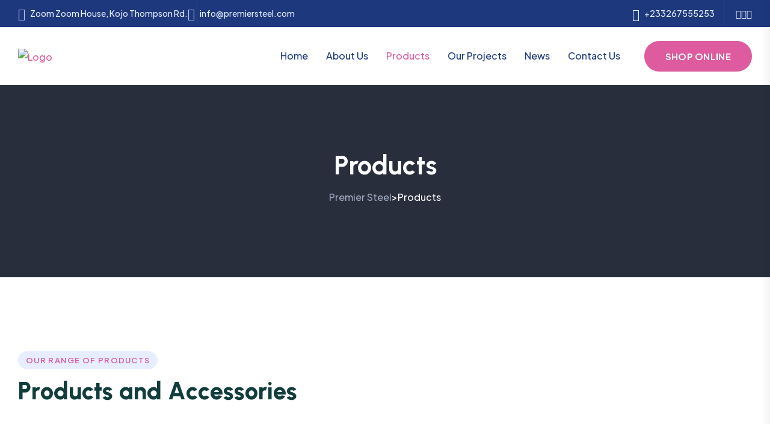

--- FILE ---
content_type: text/html; charset=UTF-8
request_url: https://premiersteelgh.com/products/
body_size: 21198
content:

<!doctype html>
<html dir="ltr" lang="en-US" prefix="og: https://ogp.me/ns#">

<head>
    <meta charset="UTF-8">
        <meta name="viewport" content="width=device-width, initial-scale=1">
    <link rel="profile" href="https://gmpg.org/xfn/11">
    <title>Products - Premier Steel</title>

		<!-- All in One SEO 4.6.6 - aioseo.com -->
		<meta name="description" content="Our range of Products Products and Accessories Our continuous development ensures a provision of optimal solutions for asset owners, contractors, fabricators and applicators across the country – helping you to meet the challenges you face today and tomorrow Wood Varnishes and Preservatives Protective &amp; Marine Coatings Construction Chemicals Epoxy Flooring Decorative Paints Waterproofing Systems Brushes" />
		<meta name="robots" content="max-image-preview:large" />
		<link rel="canonical" href="https://premiersteelgh.com/products/" />
		<meta name="generator" content="All in One SEO (AIOSEO) 4.6.6" />
		<meta property="og:locale" content="en_US" />
		<meta property="og:site_name" content="Premier Steel -" />
		<meta property="og:type" content="article" />
		<meta property="og:title" content="Products - Premier Steel" />
		<meta property="og:description" content="Our range of Products Products and Accessories Our continuous development ensures a provision of optimal solutions for asset owners, contractors, fabricators and applicators across the country – helping you to meet the challenges you face today and tomorrow Wood Varnishes and Preservatives Protective &amp; Marine Coatings Construction Chemicals Epoxy Flooring Decorative Paints Waterproofing Systems Brushes" />
		<meta property="og:url" content="https://premiersteelgh.com/products/" />
		<meta property="article:published_time" content="2024-07-23T18:04:40+00:00" />
		<meta property="article:modified_time" content="2024-07-24T21:26:16+00:00" />
		<meta name="twitter:card" content="summary_large_image" />
		<meta name="twitter:title" content="Products - Premier Steel" />
		<meta name="twitter:description" content="Our range of Products Products and Accessories Our continuous development ensures a provision of optimal solutions for asset owners, contractors, fabricators and applicators across the country – helping you to meet the challenges you face today and tomorrow Wood Varnishes and Preservatives Protective &amp; Marine Coatings Construction Chemicals Epoxy Flooring Decorative Paints Waterproofing Systems Brushes" />
		<script type="application/ld+json" class="aioseo-schema">
			{"@context":"https:\/\/schema.org","@graph":[{"@type":"BreadcrumbList","@id":"https:\/\/premiersteelgh.com\/products\/#breadcrumblist","itemListElement":[{"@type":"ListItem","@id":"https:\/\/premiersteelgh.com\/#listItem","position":1,"name":"Home","item":"https:\/\/premiersteelgh.com\/","nextItem":"https:\/\/premiersteelgh.com\/products\/#listItem"},{"@type":"ListItem","@id":"https:\/\/premiersteelgh.com\/products\/#listItem","position":2,"name":"Products","previousItem":"https:\/\/premiersteelgh.com\/#listItem"}]},{"@type":"Organization","@id":"https:\/\/premiersteelgh.com\/#organization","name":"Premier Steel","url":"https:\/\/premiersteelgh.com\/"},{"@type":"WebPage","@id":"https:\/\/premiersteelgh.com\/products\/#webpage","url":"https:\/\/premiersteelgh.com\/products\/","name":"Products - Premier Steel","description":"Our range of Products Products and Accessories Our continuous development ensures a provision of optimal solutions for asset owners, contractors, fabricators and applicators across the country \u2013 helping you to meet the challenges you face today and tomorrow Wood Varnishes and Preservatives Protective & Marine Coatings Construction Chemicals Epoxy Flooring Decorative Paints Waterproofing Systems Brushes","inLanguage":"en-US","isPartOf":{"@id":"https:\/\/premiersteelgh.com\/#website"},"breadcrumb":{"@id":"https:\/\/premiersteelgh.com\/products\/#breadcrumblist"},"datePublished":"2024-07-23T18:04:40+00:00","dateModified":"2024-07-24T21:26:16+00:00"},{"@type":"WebSite","@id":"https:\/\/premiersteelgh.com\/#website","url":"https:\/\/premiersteelgh.com\/","name":"Premier Steel","inLanguage":"en-US","publisher":{"@id":"https:\/\/premiersteelgh.com\/#organization"}}]}
		</script>
		<!-- All in One SEO -->

<link rel='dns-prefetch' href='//fonts.googleapis.com' />
<link rel="alternate" type="application/rss+xml" title="Premier Steel &raquo; Feed" href="https://premiersteelgh.com/feed/" />
<link rel="alternate" type="application/rss+xml" title="Premier Steel &raquo; Comments Feed" href="https://premiersteelgh.com/comments/feed/" />
<link rel="alternate" title="oEmbed (JSON)" type="application/json+oembed" href="https://premiersteelgh.com/wp-json/oembed/1.0/embed?url=https%3A%2F%2Fpremiersteelgh.com%2Fproducts%2F" />
<link rel="alternate" title="oEmbed (XML)" type="text/xml+oembed" href="https://premiersteelgh.com/wp-json/oembed/1.0/embed?url=https%3A%2F%2Fpremiersteelgh.com%2Fproducts%2F&#038;format=xml" />
<style id='wp-img-auto-sizes-contain-inline-css' type='text/css'>
img:is([sizes=auto i],[sizes^="auto," i]){contain-intrinsic-size:3000px 1500px}
/*# sourceURL=wp-img-auto-sizes-contain-inline-css */
</style>
<link rel='stylesheet' id='hfe-widgets-style-css' href='https://premiersteelgh.com/wp-content/plugins/header-footer-elementor/inc/widgets-css/frontend.css?ver=1.6.36' type='text/css' media='all' />
<style id='wp-emoji-styles-inline-css' type='text/css'>

	img.wp-smiley, img.emoji {
		display: inline !important;
		border: none !important;
		box-shadow: none !important;
		height: 1em !important;
		width: 1em !important;
		margin: 0 0.07em !important;
		vertical-align: -0.1em !important;
		background: none !important;
		padding: 0 !important;
	}
/*# sourceURL=wp-emoji-styles-inline-css */
</style>
<style id='classic-theme-styles-inline-css' type='text/css'>
/*! This file is auto-generated */
.wp-block-button__link{color:#fff;background-color:#32373c;border-radius:9999px;box-shadow:none;text-decoration:none;padding:calc(.667em + 2px) calc(1.333em + 2px);font-size:1.125em}.wp-block-file__button{background:#32373c;color:#fff;text-decoration:none}
/*# sourceURL=/wp-includes/css/classic-themes.min.css */
</style>
<link rel='stylesheet' id='nta-css-popup-css' href='https://premiersteelgh.com/wp-content/plugins/wp-whatsapp/assets/dist/css/style.css?ver=6.9' type='text/css' media='all' />
<link rel='stylesheet' id='contact-form-7-css' href='https://premiersteelgh.com/wp-content/plugins/contact-form-7/includes/css/styles.css?ver=5.9.6' type='text/css' media='all' />
<link rel='stylesheet' id='rs-plugin-settings-css' href='https://premiersteelgh.com/wp-content/plugins/revslider/public/assets/css/rs6.css?ver=6.4.3' type='text/css' media='all' />
<style id='rs-plugin-settings-inline-css' type='text/css'>
#rs-demo-id {}
/*# sourceURL=rs-plugin-settings-inline-css */
</style>
<link rel='stylesheet' id='hfe-style-css' href='https://premiersteelgh.com/wp-content/plugins/header-footer-elementor/assets/css/header-footer-elementor.css?ver=1.6.36' type='text/css' media='all' />
<link rel='stylesheet' id='elementor-frontend-css' href='https://premiersteelgh.com/wp-content/plugins/elementor/assets/css/frontend-lite.min.css?ver=3.22.3' type='text/css' media='all' />
<link rel='stylesheet' id='swiper-css' href='https://premiersteelgh.com/wp-content/plugins/elementor/assets/lib/swiper/v8/css/swiper.min.css?ver=8.4.5' type='text/css' media='all' />
<link rel='stylesheet' id='elementor-post-6-css' href='https://premiersteelgh.com/wp-content/uploads/elementor/css/post-6.css?ver=1726504635' type='text/css' media='all' />
<link rel='stylesheet' id='elementor-global-css' href='https://premiersteelgh.com/wp-content/uploads/elementor/css/global.css?ver=1726504636' type='text/css' media='all' />
<link rel='stylesheet' id='elementor-post-2173-css' href='https://premiersteelgh.com/wp-content/uploads/elementor/css/post-2173.css?ver=1726662951' type='text/css' media='all' />
<link rel='stylesheet' id='elementor-post-111-css' href='https://premiersteelgh.com/wp-content/uploads/elementor/css/post-111.css?ver=1726504636' type='text/css' media='all' />
<link rel='stylesheet' id='gerow-custom-css' href='https://premiersteelgh.com/wp-content/themes/ps/assets/css/gerow-custom.css?ver=6.9' type='text/css' media='all' />
<style id='gerow-custom-inline-css' type='text/css'>
html:root { --tg-primary-color: #dd5b9e}html:root { --unit-primary-color: #dd5b9e}
html:root { --tg-secondary-color: #1e387d}html:root { --unit-secondary-color: #1e387d}
/*# sourceURL=gerow-custom-inline-css */
</style>
<link rel='stylesheet' id='gerow-fonts-css' href='//fonts.googleapis.com/css?family=Plus+Jakarta+Sans%3Aital%2Cwght%400%2C200%2C300%2C400%2C500%2C600%2C1%2C200%2C1%2C300%2C1%2C400%2C1%2C500%2C1%2C600%7CUrbanist%3Aital%2Cwght%400%2C300%2C400%2C500%2C600%2C700%2C800%3B1%2C300%2C1%2C400%2C1%2C500%2C1%2C600%2C1%2C700%2C1%2C800&#038;ver=1.0.0' type='text/css' media='all' />
<link rel='stylesheet' id='bootstrap-css' href='https://premiersteelgh.com/wp-content/themes/ps/assets/css/bootstrap.min.css?ver=6.9' type='text/css' media='all' />
<link rel='stylesheet' id='gerow-animate-css' href='https://premiersteelgh.com/wp-content/themes/ps/assets/css/animate.min.css?ver=6.9' type='text/css' media='all' />
<link rel='stylesheet' id='magnific-popup-css' href='https://premiersteelgh.com/wp-content/themes/ps/assets/css/magnific-popup.css?ver=6.9' type='text/css' media='all' />
<link rel='stylesheet' id='font-awesome-free-css' href='https://premiersteelgh.com/wp-content/themes/ps/assets/css/fontawesome-all.min.css?ver=6.9' type='text/css' media='all' />
<link rel='stylesheet' id='flaticon-css' href='https://premiersteelgh.com/wp-content/themes/ps/assets/css/flaticon.css?ver=6.9' type='text/css' media='all' />
<link rel='stylesheet' id='odometer-css' href='https://premiersteelgh.com/wp-content/themes/ps/assets/css/odometer.css?ver=6.9' type='text/css' media='all' />
<link rel='stylesheet' id='jarallax-css' href='https://premiersteelgh.com/wp-content/themes/ps/assets/css/jarallax.css?ver=6.9' type='text/css' media='all' />
<link rel='stylesheet' id='swiper-bundle-css' href='https://premiersteelgh.com/wp-content/themes/ps/assets/css/swiper-bundle.min.css?ver=6.9' type='text/css' media='all' />
<link rel='stylesheet' id='slick-css' href='https://premiersteelgh.com/wp-content/themes/ps/assets/css/slick.css?ver=6.9' type='text/css' media='all' />
<link rel='stylesheet' id='aos-css' href='https://premiersteelgh.com/wp-content/themes/ps/assets/css/aos.css?ver=6.9' type='text/css' media='all' />
<link rel='stylesheet' id='gerow-default-css' href='https://premiersteelgh.com/wp-content/themes/ps/assets/css/default.css?ver=6.9' type='text/css' media='all' />
<link rel='stylesheet' id='gerow-core-css' href='https://premiersteelgh.com/wp-content/themes/ps/assets/css/gerow-core.css?ver=6.9' type='text/css' media='all' />
<link rel='stylesheet' id='gerow-unit-css' href='https://premiersteelgh.com/wp-content/themes/ps/assets/css/gerow-unit.css?ver=6.9' type='text/css' media='all' />
<link rel='stylesheet' id='gerow-style-css' href='https://premiersteelgh.com/wp-content/themes/ps/style.css?ver=6.9' type='text/css' media='all' />
<link rel='stylesheet' id='gerow-responsive-css' href='https://premiersteelgh.com/wp-content/themes/ps/assets/css/responsive.css?ver=6.9' type='text/css' media='all' />
<link rel='stylesheet' id='google-fonts-1-css' href='https://fonts.googleapis.com/css?family=Roboto%3A100%2C100italic%2C200%2C200italic%2C300%2C300italic%2C400%2C400italic%2C500%2C500italic%2C600%2C600italic%2C700%2C700italic%2C800%2C800italic%2C900%2C900italic%7CRoboto+Slab%3A100%2C100italic%2C200%2C200italic%2C300%2C300italic%2C400%2C400italic%2C500%2C500italic%2C600%2C600italic%2C700%2C700italic%2C800%2C800italic%2C900%2C900italic%7CPlus+Jakarta+Sans%3A100%2C100italic%2C200%2C200italic%2C300%2C300italic%2C400%2C400italic%2C500%2C500italic%2C600%2C600italic%2C700%2C700italic%2C800%2C800italic%2C900%2C900italic%7CUrbanist%3A100%2C100italic%2C200%2C200italic%2C300%2C300italic%2C400%2C400italic%2C500%2C500italic%2C600%2C600italic%2C700%2C700italic%2C800%2C800italic%2C900%2C900italic&#038;display=swap&#038;ver=6.9' type='text/css' media='all' />
<link rel='stylesheet' id='elementor-icons-tg-flat-icons-css' href='https://premiersteelgh.com/wp-content/plugins/gerow-core/assets/css/flaticon.css?ver=1.0.0' type='text/css' media='all' />
<link rel="preconnect" href="https://fonts.gstatic.com/" crossorigin><script type="text/javascript" src="https://premiersteelgh.com/wp-includes/js/jquery/jquery.min.js?ver=3.7.1" id="jquery-core-js"></script>
<script type="text/javascript" src="https://premiersteelgh.com/wp-includes/js/jquery/jquery-migrate.min.js?ver=3.4.1" id="jquery-migrate-js"></script>
<script type="text/javascript" src="https://premiersteelgh.com/wp-content/plugins/revslider/public/assets/js/rbtools.min.js?ver=6.4.3" id="tp-tools-js"></script>
<script type="text/javascript" src="https://premiersteelgh.com/wp-content/plugins/revslider/public/assets/js/rs6.min.js?ver=6.4.3" id="revmin-js"></script>
<script type="text/javascript" src="https://premiersteelgh.com/wp-content/themes/ps/assets/js/slick.min.js?ver=6.9" id="slick-js"></script>
<link rel="https://api.w.org/" href="https://premiersteelgh.com/wp-json/" /><link rel="alternate" title="JSON" type="application/json" href="https://premiersteelgh.com/wp-json/wp/v2/pages/2173" /><link rel="EditURI" type="application/rsd+xml" title="RSD" href="https://premiersteelgh.com/xmlrpc.php?rsd" />
<meta name="generator" content="WordPress 6.9" />
<link rel='shortlink' href='https://premiersteelgh.com/?p=2173' />
<meta name="generator" content="Elementor 3.22.3; features: e_optimized_assets_loading, e_optimized_css_loading, e_font_icon_svg, additional_custom_breakpoints; settings: css_print_method-external, google_font-enabled, font_display-swap">
<meta name="generator" content="Powered by Slider Revolution 6.4.3 - responsive, Mobile-Friendly Slider Plugin for WordPress with comfortable drag and drop interface." />
<link rel="icon" href="https://premiersteelgh.com/wp-content/uploads/2026/01/cropped-premier-steel-favicon-32x32.png" sizes="32x32" />
<link rel="icon" href="https://premiersteelgh.com/wp-content/uploads/2026/01/cropped-premier-steel-favicon-192x192.png" sizes="192x192" />
<link rel="apple-touch-icon" href="https://premiersteelgh.com/wp-content/uploads/2026/01/cropped-premier-steel-favicon-180x180.png" />
<meta name="msapplication-TileImage" content="https://premiersteelgh.com/wp-content/uploads/2026/01/cropped-premier-steel-favicon-270x270.png" />
<script type="text/javascript">function setREVStartSize(e){
			//window.requestAnimationFrame(function() {				 
				window.RSIW = window.RSIW===undefined ? window.innerWidth : window.RSIW;	
				window.RSIH = window.RSIH===undefined ? window.innerHeight : window.RSIH;	
				try {								
					var pw = document.getElementById(e.c).parentNode.offsetWidth,
						newh;
					pw = pw===0 || isNaN(pw) ? window.RSIW : pw;
					e.tabw = e.tabw===undefined ? 0 : parseInt(e.tabw);
					e.thumbw = e.thumbw===undefined ? 0 : parseInt(e.thumbw);
					e.tabh = e.tabh===undefined ? 0 : parseInt(e.tabh);
					e.thumbh = e.thumbh===undefined ? 0 : parseInt(e.thumbh);
					e.tabhide = e.tabhide===undefined ? 0 : parseInt(e.tabhide);
					e.thumbhide = e.thumbhide===undefined ? 0 : parseInt(e.thumbhide);
					e.mh = e.mh===undefined || e.mh=="" || e.mh==="auto" ? 0 : parseInt(e.mh,0);		
					if(e.layout==="fullscreen" || e.l==="fullscreen") 						
						newh = Math.max(e.mh,window.RSIH);					
					else{					
						e.gw = Array.isArray(e.gw) ? e.gw : [e.gw];
						for (var i in e.rl) if (e.gw[i]===undefined || e.gw[i]===0) e.gw[i] = e.gw[i-1];					
						e.gh = e.el===undefined || e.el==="" || (Array.isArray(e.el) && e.el.length==0)? e.gh : e.el;
						e.gh = Array.isArray(e.gh) ? e.gh : [e.gh];
						for (var i in e.rl) if (e.gh[i]===undefined || e.gh[i]===0) e.gh[i] = e.gh[i-1];
											
						var nl = new Array(e.rl.length),
							ix = 0,						
							sl;					
						e.tabw = e.tabhide>=pw ? 0 : e.tabw;
						e.thumbw = e.thumbhide>=pw ? 0 : e.thumbw;
						e.tabh = e.tabhide>=pw ? 0 : e.tabh;
						e.thumbh = e.thumbhide>=pw ? 0 : e.thumbh;					
						for (var i in e.rl) nl[i] = e.rl[i]<window.RSIW ? 0 : e.rl[i];
						sl = nl[0];									
						for (var i in nl) if (sl>nl[i] && nl[i]>0) { sl = nl[i]; ix=i;}															
						var m = pw>(e.gw[ix]+e.tabw+e.thumbw) ? 1 : (pw-(e.tabw+e.thumbw)) / (e.gw[ix]);					
						newh =  (e.gh[ix] * m) + (e.tabh + e.thumbh);
					}				
					if(window.rs_init_css===undefined) window.rs_init_css = document.head.appendChild(document.createElement("style"));					
					document.getElementById(e.c).height = newh+"px";
					window.rs_init_css.innerHTML += "#"+e.c+"_wrapper { height: "+newh+"px }";				
				} catch(e){
					console.log("Failure at Presize of Slider:" + e)
				}					   
			//});
		  };</script>
<style id="kirki-inline-styles"></style><style id='global-styles-inline-css' type='text/css'>
:root{--wp--preset--aspect-ratio--square: 1;--wp--preset--aspect-ratio--4-3: 4/3;--wp--preset--aspect-ratio--3-4: 3/4;--wp--preset--aspect-ratio--3-2: 3/2;--wp--preset--aspect-ratio--2-3: 2/3;--wp--preset--aspect-ratio--16-9: 16/9;--wp--preset--aspect-ratio--9-16: 9/16;--wp--preset--color--black: #000000;--wp--preset--color--cyan-bluish-gray: #abb8c3;--wp--preset--color--white: #ffffff;--wp--preset--color--pale-pink: #f78da7;--wp--preset--color--vivid-red: #cf2e2e;--wp--preset--color--luminous-vivid-orange: #ff6900;--wp--preset--color--luminous-vivid-amber: #fcb900;--wp--preset--color--light-green-cyan: #7bdcb5;--wp--preset--color--vivid-green-cyan: #00d084;--wp--preset--color--pale-cyan-blue: #8ed1fc;--wp--preset--color--vivid-cyan-blue: #0693e3;--wp--preset--color--vivid-purple: #9b51e0;--wp--preset--gradient--vivid-cyan-blue-to-vivid-purple: linear-gradient(135deg,rgb(6,147,227) 0%,rgb(155,81,224) 100%);--wp--preset--gradient--light-green-cyan-to-vivid-green-cyan: linear-gradient(135deg,rgb(122,220,180) 0%,rgb(0,208,130) 100%);--wp--preset--gradient--luminous-vivid-amber-to-luminous-vivid-orange: linear-gradient(135deg,rgb(252,185,0) 0%,rgb(255,105,0) 100%);--wp--preset--gradient--luminous-vivid-orange-to-vivid-red: linear-gradient(135deg,rgb(255,105,0) 0%,rgb(207,46,46) 100%);--wp--preset--gradient--very-light-gray-to-cyan-bluish-gray: linear-gradient(135deg,rgb(238,238,238) 0%,rgb(169,184,195) 100%);--wp--preset--gradient--cool-to-warm-spectrum: linear-gradient(135deg,rgb(74,234,220) 0%,rgb(151,120,209) 20%,rgb(207,42,186) 40%,rgb(238,44,130) 60%,rgb(251,105,98) 80%,rgb(254,248,76) 100%);--wp--preset--gradient--blush-light-purple: linear-gradient(135deg,rgb(255,206,236) 0%,rgb(152,150,240) 100%);--wp--preset--gradient--blush-bordeaux: linear-gradient(135deg,rgb(254,205,165) 0%,rgb(254,45,45) 50%,rgb(107,0,62) 100%);--wp--preset--gradient--luminous-dusk: linear-gradient(135deg,rgb(255,203,112) 0%,rgb(199,81,192) 50%,rgb(65,88,208) 100%);--wp--preset--gradient--pale-ocean: linear-gradient(135deg,rgb(255,245,203) 0%,rgb(182,227,212) 50%,rgb(51,167,181) 100%);--wp--preset--gradient--electric-grass: linear-gradient(135deg,rgb(202,248,128) 0%,rgb(113,206,126) 100%);--wp--preset--gradient--midnight: linear-gradient(135deg,rgb(2,3,129) 0%,rgb(40,116,252) 100%);--wp--preset--font-size--small: 13px;--wp--preset--font-size--medium: 20px;--wp--preset--font-size--large: 36px;--wp--preset--font-size--x-large: 42px;--wp--preset--spacing--20: 0.44rem;--wp--preset--spacing--30: 0.67rem;--wp--preset--spacing--40: 1rem;--wp--preset--spacing--50: 1.5rem;--wp--preset--spacing--60: 2.25rem;--wp--preset--spacing--70: 3.38rem;--wp--preset--spacing--80: 5.06rem;--wp--preset--shadow--natural: 6px 6px 9px rgba(0, 0, 0, 0.2);--wp--preset--shadow--deep: 12px 12px 50px rgba(0, 0, 0, 0.4);--wp--preset--shadow--sharp: 6px 6px 0px rgba(0, 0, 0, 0.2);--wp--preset--shadow--outlined: 6px 6px 0px -3px rgb(255, 255, 255), 6px 6px rgb(0, 0, 0);--wp--preset--shadow--crisp: 6px 6px 0px rgb(0, 0, 0);}:where(.is-layout-flex){gap: 0.5em;}:where(.is-layout-grid){gap: 0.5em;}body .is-layout-flex{display: flex;}.is-layout-flex{flex-wrap: wrap;align-items: center;}.is-layout-flex > :is(*, div){margin: 0;}body .is-layout-grid{display: grid;}.is-layout-grid > :is(*, div){margin: 0;}:where(.wp-block-columns.is-layout-flex){gap: 2em;}:where(.wp-block-columns.is-layout-grid){gap: 2em;}:where(.wp-block-post-template.is-layout-flex){gap: 1.25em;}:where(.wp-block-post-template.is-layout-grid){gap: 1.25em;}.has-black-color{color: var(--wp--preset--color--black) !important;}.has-cyan-bluish-gray-color{color: var(--wp--preset--color--cyan-bluish-gray) !important;}.has-white-color{color: var(--wp--preset--color--white) !important;}.has-pale-pink-color{color: var(--wp--preset--color--pale-pink) !important;}.has-vivid-red-color{color: var(--wp--preset--color--vivid-red) !important;}.has-luminous-vivid-orange-color{color: var(--wp--preset--color--luminous-vivid-orange) !important;}.has-luminous-vivid-amber-color{color: var(--wp--preset--color--luminous-vivid-amber) !important;}.has-light-green-cyan-color{color: var(--wp--preset--color--light-green-cyan) !important;}.has-vivid-green-cyan-color{color: var(--wp--preset--color--vivid-green-cyan) !important;}.has-pale-cyan-blue-color{color: var(--wp--preset--color--pale-cyan-blue) !important;}.has-vivid-cyan-blue-color{color: var(--wp--preset--color--vivid-cyan-blue) !important;}.has-vivid-purple-color{color: var(--wp--preset--color--vivid-purple) !important;}.has-black-background-color{background-color: var(--wp--preset--color--black) !important;}.has-cyan-bluish-gray-background-color{background-color: var(--wp--preset--color--cyan-bluish-gray) !important;}.has-white-background-color{background-color: var(--wp--preset--color--white) !important;}.has-pale-pink-background-color{background-color: var(--wp--preset--color--pale-pink) !important;}.has-vivid-red-background-color{background-color: var(--wp--preset--color--vivid-red) !important;}.has-luminous-vivid-orange-background-color{background-color: var(--wp--preset--color--luminous-vivid-orange) !important;}.has-luminous-vivid-amber-background-color{background-color: var(--wp--preset--color--luminous-vivid-amber) !important;}.has-light-green-cyan-background-color{background-color: var(--wp--preset--color--light-green-cyan) !important;}.has-vivid-green-cyan-background-color{background-color: var(--wp--preset--color--vivid-green-cyan) !important;}.has-pale-cyan-blue-background-color{background-color: var(--wp--preset--color--pale-cyan-blue) !important;}.has-vivid-cyan-blue-background-color{background-color: var(--wp--preset--color--vivid-cyan-blue) !important;}.has-vivid-purple-background-color{background-color: var(--wp--preset--color--vivid-purple) !important;}.has-black-border-color{border-color: var(--wp--preset--color--black) !important;}.has-cyan-bluish-gray-border-color{border-color: var(--wp--preset--color--cyan-bluish-gray) !important;}.has-white-border-color{border-color: var(--wp--preset--color--white) !important;}.has-pale-pink-border-color{border-color: var(--wp--preset--color--pale-pink) !important;}.has-vivid-red-border-color{border-color: var(--wp--preset--color--vivid-red) !important;}.has-luminous-vivid-orange-border-color{border-color: var(--wp--preset--color--luminous-vivid-orange) !important;}.has-luminous-vivid-amber-border-color{border-color: var(--wp--preset--color--luminous-vivid-amber) !important;}.has-light-green-cyan-border-color{border-color: var(--wp--preset--color--light-green-cyan) !important;}.has-vivid-green-cyan-border-color{border-color: var(--wp--preset--color--vivid-green-cyan) !important;}.has-pale-cyan-blue-border-color{border-color: var(--wp--preset--color--pale-cyan-blue) !important;}.has-vivid-cyan-blue-border-color{border-color: var(--wp--preset--color--vivid-cyan-blue) !important;}.has-vivid-purple-border-color{border-color: var(--wp--preset--color--vivid-purple) !important;}.has-vivid-cyan-blue-to-vivid-purple-gradient-background{background: var(--wp--preset--gradient--vivid-cyan-blue-to-vivid-purple) !important;}.has-light-green-cyan-to-vivid-green-cyan-gradient-background{background: var(--wp--preset--gradient--light-green-cyan-to-vivid-green-cyan) !important;}.has-luminous-vivid-amber-to-luminous-vivid-orange-gradient-background{background: var(--wp--preset--gradient--luminous-vivid-amber-to-luminous-vivid-orange) !important;}.has-luminous-vivid-orange-to-vivid-red-gradient-background{background: var(--wp--preset--gradient--luminous-vivid-orange-to-vivid-red) !important;}.has-very-light-gray-to-cyan-bluish-gray-gradient-background{background: var(--wp--preset--gradient--very-light-gray-to-cyan-bluish-gray) !important;}.has-cool-to-warm-spectrum-gradient-background{background: var(--wp--preset--gradient--cool-to-warm-spectrum) !important;}.has-blush-light-purple-gradient-background{background: var(--wp--preset--gradient--blush-light-purple) !important;}.has-blush-bordeaux-gradient-background{background: var(--wp--preset--gradient--blush-bordeaux) !important;}.has-luminous-dusk-gradient-background{background: var(--wp--preset--gradient--luminous-dusk) !important;}.has-pale-ocean-gradient-background{background: var(--wp--preset--gradient--pale-ocean) !important;}.has-electric-grass-gradient-background{background: var(--wp--preset--gradient--electric-grass) !important;}.has-midnight-gradient-background{background: var(--wp--preset--gradient--midnight) !important;}.has-small-font-size{font-size: var(--wp--preset--font-size--small) !important;}.has-medium-font-size{font-size: var(--wp--preset--font-size--medium) !important;}.has-large-font-size{font-size: var(--wp--preset--font-size--large) !important;}.has-x-large-font-size{font-size: var(--wp--preset--font-size--x-large) !important;}
/*# sourceURL=global-styles-inline-css */
</style>
<link rel='stylesheet' id='e-animations-css' href='https://premiersteelgh.com/wp-content/plugins/elementor/assets/lib/animations/animations.min.css?ver=3.22.3' type='text/css' media='all' />
</head>

<body class="wp-singular page-template page-template-elementor_header_footer page page-id-2173 page-parent wp-embed-responsive wp-theme-ps ehf-footer ehf-template-ps ehf-stylesheet-ps no-sidebar elementor-default elementor-template-full-width elementor-kit-6 elementor-page elementor-page-2173">

    

    

    

            <!-- Scroll-top -->
        <button class="scroll-top scroll-to-target" data-target="html">
            <i class="fas fa-angle-up"></i>
        </button>
        <!-- Scroll-top-end-->
    

    

<!-- header-area -->
<div id="header-fixed-height" class=""></div>
<header class="header-style-six">

            <div class="heder-top-wrap">
            <div class="container">
                <div class="row align-items-center">
                    <div class="col-lg-7">
                        <div class="header-top-left">
                            <ul class="list-wrap">
                                                                    <li><i class="flaticon-location"></i>Zoom Zoom House, Kojo Thompson Rd.</li>
                                                                                                    <li><i class="flaticon-mail"></i><a href="mailto:info@premiersteel.com">info@premiersteel.com</a></li>
                                                            </ul>
                        </div>
                    </div>
                    <div class="col-lg-5">
                        <div class="header-top-right">
                                                            <div class="header-contact">
                                    <a href="tel:+233267555253"><i class="flaticon-phone-call"></i>+233267555253</a>
                                </div>
                                                                                        <div class="header-social">
                                    <ul class="list-wrap">

                                                                                    <li><a href="#"><i class="fab fa-facebook-f"></i></a></li>
                                        
                                                                                    <li><a href="#"><i class="fab fa-twitter"></i></a></li>
                                        
                                                                                    <li><a href="#"><i class="fab fa-instagram"></i></a></li>
                                        
                                        
                                    </ul>
                                </div>
                                                    </div>
                    </div>
                </div>
            </div>
        </div>
    
    <div id="sticky-header" class="menu-area gerow-menu-has-showing">
        <div class="container">
            <div class="row">
                <div class="col-12">
                    <div class="menu-wrap">
                        <nav class="menu-nav">
                            <div class="logo">
                                      
               <a class="main-logo" href="https://premiersteelgh.com/">
             <img src="http://premiersteelgh.com/wp-content/uploads/2024/07/logo-web.png" style="max-height: 100px" alt="Logo" />
         </a>
                                     </div>
                            <div class="navbar-wrap main-menu d-none d-lg-flex">
                                    <ul id="menu-header-main-menu" class="navigation"><li itemscope="itemscope" itemtype="https://www.schema.org/SiteNavigationElement" id="menu-item-1763" class="menu-item menu-item-type-post_type menu-item-object-page menu-item-home menu-item-1763 nav-item"><a title="Home" href="https://premiersteelgh.com/" class="nav-links">Home</a></li>
<li itemscope="itemscope" itemtype="https://www.schema.org/SiteNavigationElement" id="menu-item-1765" class="menu-item menu-item-type-post_type menu-item-object-page menu-item-1765 nav-item"><a title="About Us" href="https://premiersteelgh.com/about-us/" class="nav-links">About Us</a></li>
<li itemscope="itemscope" itemtype="https://www.schema.org/SiteNavigationElement" id="menu-item-2255" class="menu-item menu-item-type-post_type menu-item-object-page current-menu-item page_item page-item-2173 current_page_item active menu-item-2255 nav-item"><a title="Products" href="https://premiersteelgh.com/products/" class="nav-links">Products</a></li>
<li itemscope="itemscope" itemtype="https://www.schema.org/SiteNavigationElement" id="menu-item-1767" class="menu-item menu-item-type-post_type menu-item-object-page menu-item-1767 nav-item"><a title="Our Projects" href="https://premiersteelgh.com/our-projects/" class="nav-links">Our Projects</a></li>
<li itemscope="itemscope" itemtype="https://www.schema.org/SiteNavigationElement" id="menu-item-1764" class="menu-item menu-item-type-post_type menu-item-object-page menu-item-1764 nav-item"><a title="News" href="https://premiersteelgh.com/news/" class="nav-links">News</a></li>
<li itemscope="itemscope" itemtype="https://www.schema.org/SiteNavigationElement" id="menu-item-1766" class="menu-item menu-item-type-post_type menu-item-object-page menu-item-1766 nav-item"><a title="Contact Us" href="https://premiersteelgh.com/contact-us/" class="nav-links">Contact Us</a></li>
</ul>                                </div>
                            <div class="header-action d-none d-md-block">
                                <ul class="list-wrap">

                                    
                                                                            <li class="header-btn">
                                            <a href="http://shop.premiersteelgh.com/" class="btn btn-two">Shop Online</a>
                                        </li>
                                    
                                </ul>
                            </div>
                                                            <div class="mobile-nav-toggler"><i class="fas fa-bars"></i></div>
                                                    </nav>
                    </div>

                    <!-- Mobile Menu  -->
                    <div class="mobile-menu">
                        <nav class="menu-box">
                            <div class="close-btn"><i class="fas fa-times"></i></div>
                            <div class="nav-logo">
                                
    <a class="main-logo" href="https://premiersteelgh.com/">
        <img src="http://premiersteelgh.com/wp-content/uploads/2024/07/logo-web.png" style="max-height: 100px" alt="Logo" />
    </a>

                            </div>

                            
                            <div class="menu-outer">
                                <!--Here Menu Will Come Automatically Via Javascript / Same Menu as in Header-->
                            </div>
                                                            <div class="social-links">
                                    
    <ul class="clearfix">
                <li class="facebook">
            <a href="#"><i class="fab fa-facebook-f"></i></a>
        </li>
        
                <li class="twitter">
            <a href="#"><i class="fab fa-twitter"></i></a>
        </li>
        
                <li class="instagram">
            <a href="#"><i class="fab fa-instagram"></i></a>
        </li>
        
        
            </ul>

                                </div>
                                                    </nav>
                    </div>
                    <div class="menu-backdrop"></div>
                    <!-- End Mobile Menu -->

                </div>
            </div>
        </div>
    </div>

    
</header>
<!-- header-area-end -->
    <!-- main-area -->
    <main class="main-area fix">

        
                    <!-- breadcrumb-area -->
            <section class="breadcrumb-area breadcrumb-bg " data-background="">
                <div class="container">
                    <div class="row">
                        <div class="col-lg-12">
                            <div class="breadcrumb-content">
                                <h2 class="title">Products</h2>

                                                                    <nav aria-label="breadcrumb" class="breadcrumb">
                                        <!-- Breadcrumb NavXT 7.3.1 -->
<span property="itemListElement" typeof="ListItem"><a property="item" typeof="WebPage" title="Go to Premier Steel." href="https://premiersteelgh.com" class="home" ><span property="name">Premier Steel</span></a><meta property="position" content="1"></span> &gt; <span property="itemListElement" typeof="ListItem"><span property="name" class="post post-page current-item">Products</span><meta property="url" content="https://premiersteelgh.com/products/"><meta property="position" content="2"></span>                                    </nav>
                                
                            </div>
                        </div>
                    </div>
                </div>
            </section>
            <!-- breadcrumb-area-end -->
        
		<div data-elementor-type="wp-page" data-elementor-id="2173" class="elementor elementor-2173">
						<section class="elementor-section elementor-top-section elementor-element elementor-element-63eb5f2 elementor-section-boxed elementor-section-height-default elementor-section-height-default" data-id="63eb5f2" data-element_type="section" data-settings="{&quot;background_background&quot;:&quot;classic&quot;}">
						<div class="elementor-container elementor-column-gap-no">
					<div class="elementor-column elementor-col-100 elementor-top-column elementor-element elementor-element-588033e" data-id="588033e" data-element_type="column">
			<div class="elementor-widget-wrap elementor-element-populated">
						<section class="elementor-section elementor-inner-section elementor-element elementor-element-f73d2b9 elementor-section-full_width elementor-section-content-middle elementor-section-height-default elementor-section-height-default" data-id="f73d2b9" data-element_type="section">
						<div class="elementor-container elementor-column-gap-no">
					<div class="elementor-column elementor-col-50 elementor-inner-column elementor-element elementor-element-cc4426c" data-id="cc4426c" data-element_type="column">
			<div class="elementor-widget-wrap elementor-element-populated">
						<div class="elementor-element elementor-element-bfbb703 elementor-widget elementor-widget-tg-heading" data-id="bfbb703" data-element_type="widget" data-widget_type="tg-heading.default">
				<div class="elementor-widget-container">
			
        
            <div class="section-title-two tg-heading-subheading animation-style3">
                                    <span class="sub-title">Our range of Products</span>
                                <h2 class="title tg-element-title">Products and Accessories</h2>            </div>

        
		</div>
				</div>
					</div>
		</div>
				<div class="elementor-column elementor-col-50 elementor-inner-column elementor-element elementor-element-07942dd" data-id="07942dd" data-element_type="column">
			<div class="elementor-widget-wrap elementor-element-populated">
						<div class="elementor-element elementor-element-de1236d elementor-invisible elementor-widget elementor-widget-text-editor" data-id="de1236d" data-element_type="widget" data-settings="{&quot;_animation&quot;:&quot;fadeInRight&quot;}" data-widget_type="text-editor.default">
				<div class="elementor-widget-container">
			<style>/*! elementor - v3.22.0 - 26-06-2024 */
.elementor-widget-text-editor.elementor-drop-cap-view-stacked .elementor-drop-cap{background-color:#69727d;color:#fff}.elementor-widget-text-editor.elementor-drop-cap-view-framed .elementor-drop-cap{color:#69727d;border:3px solid;background-color:transparent}.elementor-widget-text-editor:not(.elementor-drop-cap-view-default) .elementor-drop-cap{margin-top:8px}.elementor-widget-text-editor:not(.elementor-drop-cap-view-default) .elementor-drop-cap-letter{width:1em;height:1em}.elementor-widget-text-editor .elementor-drop-cap{float:left;text-align:center;line-height:1;font-size:50px}.elementor-widget-text-editor .elementor-drop-cap-letter{display:inline-block}</style>				<p>Our continuous development ensures a provision of optimal solutions for asset owners, contractors, fabricators and applicators across the country – helping you to meet the challenges you face today and tomorrow</p>						</div>
				</div>
					</div>
		</div>
					</div>
		</section>
				<section class="elementor-section elementor-inner-section elementor-element elementor-element-d4d3ac7 elementor-section-full_width elementor-section-content-middle elementor-section-height-default elementor-section-height-default" data-id="d4d3ac7" data-element_type="section">
						<div class="elementor-container elementor-column-gap-no">
					<div class="elementor-column elementor-col-33 elementor-inner-column elementor-element elementor-element-0d28147" data-id="0d28147" data-element_type="column">
			<div class="elementor-widget-wrap elementor-element-populated">
						<div class="elementor-element elementor-element-4bb23bd elementor-invisible elementor-widget elementor-widget-genix-image" data-id="4bb23bd" data-element_type="widget" data-settings="{&quot;_animation&quot;:&quot;fadeInDown&quot;}" data-widget_type="genix-image.default">
				<div class="elementor-widget-container">
			
        
            <div class="faq-img-wrap">
                                    <img decoding="async" src="https://premiersteelgh.com/wp-content/uploads/2024/07/Beautiful-Modern.jpg" alt="">
                
                
            </div>

        
		</div>
				</div>
				<div class="elementor-element elementor-element-44af2cb elementor-invisible elementor-widget elementor-widget-tg-heading" data-id="44af2cb" data-element_type="widget" data-settings="{&quot;_animation&quot;:&quot;fadeInUp&quot;}" data-widget_type="tg-heading.default">
				<div class="elementor-widget-container">
			
        
            <div class="section-title-two tg-heading-subheading animation-style3">
                                <h1 class="title tg-element-title"><a href="https://premiersteelgh.com/wood-varnishes-and-preservatives/">Wood Varnishes and Preservatives</a></h1>            </div>

        
		</div>
				</div>
					</div>
		</div>
				<div class="elementor-column elementor-col-33 elementor-inner-column elementor-element elementor-element-8e72907" data-id="8e72907" data-element_type="column">
			<div class="elementor-widget-wrap elementor-element-populated">
						<div class="elementor-element elementor-element-3110a3f elementor-invisible elementor-widget elementor-widget-genix-image" data-id="3110a3f" data-element_type="widget" data-settings="{&quot;_animation&quot;:&quot;fadeInDown&quot;}" data-widget_type="genix-image.default">
				<div class="elementor-widget-container">
			
        
            <div class="faq-img-wrap">
                                    <img decoding="async" src="https://premiersteelgh.com/wp-content/uploads/2024/07/Marine-Protective.jpg" alt="">
                
                
            </div>

        
		</div>
				</div>
				<div class="elementor-element elementor-element-e6f0eab elementor-invisible elementor-widget elementor-widget-tg-heading" data-id="e6f0eab" data-element_type="widget" data-settings="{&quot;_animation&quot;:&quot;fadeInUp&quot;}" data-widget_type="tg-heading.default">
				<div class="elementor-widget-container">
			
        
            <div class="section-title-two tg-heading-subheading animation-style3">
                                <h1 class="title tg-element-title"><a href="https://premiersteelgh.com/protective-marine-coatings/">Protective &amp; Marine Coatings</a></h1>            </div>

        
		</div>
				</div>
					</div>
		</div>
				<div class="elementor-column elementor-col-33 elementor-inner-column elementor-element elementor-element-c3573bd" data-id="c3573bd" data-element_type="column">
			<div class="elementor-widget-wrap elementor-element-populated">
						<div class="elementor-element elementor-element-8bfa05e elementor-invisible elementor-widget elementor-widget-genix-image" data-id="8bfa05e" data-element_type="widget" data-settings="{&quot;_animation&quot;:&quot;fadeInDown&quot;}" data-widget_type="genix-image.default">
				<div class="elementor-widget-container">
			
        
            <div class="faq-img-wrap">
                                    <img decoding="async" src="https://premiersteelgh.com/wp-content/uploads/2023/08/chemical-admixtures.png" alt="">
                
                
            </div>

        
		</div>
				</div>
				<div class="elementor-element elementor-element-837c1d9 elementor-invisible elementor-widget elementor-widget-tg-heading" data-id="837c1d9" data-element_type="widget" data-settings="{&quot;_animation&quot;:&quot;fadeInUp&quot;}" data-widget_type="tg-heading.default">
				<div class="elementor-widget-container">
			
        
            <div class="section-title-two tg-heading-subheading animation-style3">
                                <h1 class="title tg-element-title"><a href="https://premiersteelgh.com/products/constructions-chemicals/">Construction Chemicals</a></h1>            </div>

        
		</div>
				</div>
					</div>
		</div>
					</div>
		</section>
				<section class="elementor-section elementor-inner-section elementor-element elementor-element-8d6d90d elementor-section-full_width elementor-section-content-middle elementor-section-height-default elementor-section-height-default" data-id="8d6d90d" data-element_type="section">
						<div class="elementor-container elementor-column-gap-no">
					<div class="elementor-column elementor-col-33 elementor-inner-column elementor-element elementor-element-fb24f47" data-id="fb24f47" data-element_type="column">
			<div class="elementor-widget-wrap elementor-element-populated">
						<div class="elementor-element elementor-element-c77f1b6 elementor-invisible elementor-widget elementor-widget-genix-image" data-id="c77f1b6" data-element_type="widget" data-settings="{&quot;_animation&quot;:&quot;fadeInDown&quot;}" data-widget_type="genix-image.default">
				<div class="elementor-widget-container">
			
        
            <div class="faq-img-wrap">
                                    <img decoding="async" src="https://premiersteelgh.com/wp-content/uploads/2024/07/flooring2.webp" alt="">
                
                
            </div>

        
		</div>
				</div>
				<div class="elementor-element elementor-element-8772237 elementor-invisible elementor-widget elementor-widget-tg-heading" data-id="8772237" data-element_type="widget" data-settings="{&quot;_animation&quot;:&quot;fadeInUp&quot;}" data-widget_type="tg-heading.default">
				<div class="elementor-widget-container">
			
        
            <div class="section-title-two tg-heading-subheading animation-style3">
                                <h1 class="title tg-element-title"><a href="https://premiersteelgh.com/products/epoxy-flooring/">Epoxy Flooring</a></h1>            </div>

        
		</div>
				</div>
					</div>
		</div>
				<div class="elementor-column elementor-col-33 elementor-inner-column elementor-element elementor-element-5123c62" data-id="5123c62" data-element_type="column">
			<div class="elementor-widget-wrap elementor-element-populated">
						<div class="elementor-element elementor-element-a0c2e0e elementor-invisible elementor-widget elementor-widget-genix-image" data-id="a0c2e0e" data-element_type="widget" data-settings="{&quot;_animation&quot;:&quot;fadeInDown&quot;}" data-widget_type="genix-image.default">
				<div class="elementor-widget-container">
			
        
            <div class="faq-img-wrap">
                                    <img decoding="async" src="https://premiersteelgh.com/wp-content/uploads/2024/07/decorative-paint3.jpg" alt="">
                
                
            </div>

        
		</div>
				</div>
				<div class="elementor-element elementor-element-4211b76 elementor-invisible elementor-widget elementor-widget-tg-heading" data-id="4211b76" data-element_type="widget" data-settings="{&quot;_animation&quot;:&quot;fadeInUp&quot;}" data-widget_type="tg-heading.default">
				<div class="elementor-widget-container">
			
        
            <div class="section-title-two tg-heading-subheading animation-style3">
                                <h1 class="title tg-element-title"><a href="https://premiersteelgh.com/products/decorative-paints/">Decorative Paints</a></h1>            </div>

        
		</div>
				</div>
					</div>
		</div>
				<div class="elementor-column elementor-col-33 elementor-inner-column elementor-element elementor-element-6d976b1" data-id="6d976b1" data-element_type="column">
			<div class="elementor-widget-wrap elementor-element-populated">
						<div class="elementor-element elementor-element-2d5c6a0 elementor-invisible elementor-widget elementor-widget-genix-image" data-id="2d5c6a0" data-element_type="widget" data-settings="{&quot;_animation&quot;:&quot;fadeInDown&quot;}" data-widget_type="genix-image.default">
				<div class="elementor-widget-container">
			
        
            <div class="faq-img-wrap">
                                    <img decoding="async" src="https://premiersteelgh.com/wp-content/uploads/2024/07/waterproofing222.jpg" alt="">
                
                
            </div>

        
		</div>
				</div>
				<div class="elementor-element elementor-element-c1e01d0 elementor-invisible elementor-widget elementor-widget-tg-heading" data-id="c1e01d0" data-element_type="widget" data-settings="{&quot;_animation&quot;:&quot;fadeInUp&quot;}" data-widget_type="tg-heading.default">
				<div class="elementor-widget-container">
			
        
            <div class="section-title-two tg-heading-subheading animation-style3">
                                <h1 class="title tg-element-title"><a href="https://premiersteelgh.com/products/waterproofing-systems/">Waterproofing Systems</a></h1>            </div>

        
		</div>
				</div>
					</div>
		</div>
					</div>
		</section>
				<section class="elementor-section elementor-inner-section elementor-element elementor-element-34c1816 elementor-section-full_width elementor-section-content-middle elementor-section-height-default elementor-section-height-default" data-id="34c1816" data-element_type="section">
						<div class="elementor-container elementor-column-gap-no">
					<div class="elementor-column elementor-col-33 elementor-inner-column elementor-element elementor-element-0067f0a" data-id="0067f0a" data-element_type="column">
			<div class="elementor-widget-wrap elementor-element-populated">
						<div class="elementor-element elementor-element-3a6a3a1 elementor-invisible elementor-widget elementor-widget-genix-image" data-id="3a6a3a1" data-element_type="widget" data-settings="{&quot;_animation&quot;:&quot;fadeInDown&quot;}" data-widget_type="genix-image.default">
				<div class="elementor-widget-container">
			
        
            <div class="faq-img-wrap">
                                    <img decoding="async" src="https://premiersteelgh.com/wp-content/uploads/2024/07/brushes-rollers22.jpg" alt="">
                
                
            </div>

        
		</div>
				</div>
				<div class="elementor-element elementor-element-f443fb9 elementor-invisible elementor-widget elementor-widget-tg-heading" data-id="f443fb9" data-element_type="widget" data-settings="{&quot;_animation&quot;:&quot;fadeInUp&quot;}" data-widget_type="tg-heading.default">
				<div class="elementor-widget-container">
			
        
            <div class="section-title-two tg-heading-subheading animation-style3">
                                <h1 class="title tg-element-title"><a href="https://premiersteelgh.com/products/brushes-and-rollers/">Brushes and Rollers</a></h1>            </div>

        
		</div>
				</div>
					</div>
		</div>
				<div class="elementor-column elementor-col-33 elementor-inner-column elementor-element elementor-element-ed7e0e4" data-id="ed7e0e4" data-element_type="column">
			<div class="elementor-widget-wrap elementor-element-populated">
						<div class="elementor-element elementor-element-d510a39 elementor-invisible elementor-widget elementor-widget-genix-image" data-id="d510a39" data-element_type="widget" data-settings="{&quot;_animation&quot;:&quot;fadeInDown&quot;}" data-widget_type="genix-image.default">
				<div class="elementor-widget-container">
			
        
            <div class="faq-img-wrap">
                                    <img decoding="async" src="https://premiersteelgh.com/wp-content/uploads/2024/07/pr-steel.jpg" alt="">
                
                
            </div>

        
		</div>
				</div>
				<div class="elementor-element elementor-element-766aa09 elementor-invisible elementor-widget elementor-widget-tg-heading" data-id="766aa09" data-element_type="widget" data-settings="{&quot;_animation&quot;:&quot;fadeInUp&quot;}" data-widget_type="tg-heading.default">
				<div class="elementor-widget-container">
			
        
            <div class="section-title-two tg-heading-subheading animation-style3">
                                <h1 class="title tg-element-title"><a href="https://premiersteelgh.com/products/iron-and-steel">Iron and Steel</a></h1>            </div>

        
		</div>
				</div>
					</div>
		</div>
				<div class="elementor-column elementor-col-33 elementor-inner-column elementor-element elementor-element-b772242" data-id="b772242" data-element_type="column">
			<div class="elementor-widget-wrap elementor-element-populated">
						<div class="elementor-element elementor-element-d983023 elementor-invisible elementor-widget elementor-widget-genix-image" data-id="d983023" data-element_type="widget" data-settings="{&quot;_animation&quot;:&quot;fadeInDown&quot;}" data-widget_type="genix-image.default">
				<div class="elementor-widget-container">
			
        
            <div class="faq-img-wrap">
                                    <img decoding="async" src="https://premiersteelgh.com/wp-content/uploads/2024/07/roofing-systems.jpg" alt="">
                
                
            </div>

        
		</div>
				</div>
				<div class="elementor-element elementor-element-4bd4b44 elementor-invisible elementor-widget elementor-widget-tg-heading" data-id="4bd4b44" data-element_type="widget" data-settings="{&quot;_animation&quot;:&quot;fadeInUp&quot;}" data-widget_type="tg-heading.default">
				<div class="elementor-widget-container">
			
        
            <div class="section-title-two tg-heading-subheading animation-style3">
                                <h1 class="title tg-element-title"><a href="https://premiersteelgh.com/products/steelco-roofing-systems/">Roofing Systems</a></h1>            </div>

        
		</div>
				</div>
					</div>
		</div>
					</div>
		</section>
					</div>
		</div>
					</div>
		</section>
				</div>
		
		<footer itemtype="https://schema.org/WPFooter" itemscope="itemscope" id="colophon" role="contentinfo">
			<div class='footer-width-fixer'>		<div data-elementor-type="wp-post" data-elementor-id="111" class="elementor elementor-111">
						<section class="elementor-section elementor-top-section elementor-element elementor-element-f59c6cb elementor-section-full_width elementor-section-height-default elementor-section-height-default" data-id="f59c6cb" data-element_type="section" data-settings="{&quot;background_background&quot;:&quot;classic&quot;}">
						<div class="elementor-container elementor-column-gap-no">
					<div class="elementor-column elementor-col-100 elementor-top-column elementor-element elementor-element-1bc925f" data-id="1bc925f" data-element_type="column">
			<div class="elementor-widget-wrap elementor-element-populated">
						<section class="elementor-section elementor-inner-section elementor-element elementor-element-3072dbb elementor-section-boxed elementor-section-height-default elementor-section-height-default" data-id="3072dbb" data-element_type="section">
						<div class="elementor-container elementor-column-gap-no">
					<div class="elementor-column elementor-col-25 elementor-inner-column elementor-element elementor-element-6865308" data-id="6865308" data-element_type="column">
			<div class="elementor-widget-wrap elementor-element-populated">
						<div class="elementor-element elementor-element-e7bb157 elementor-widget__width-auto elementor-widget-mobile__width-inherit elementor-widget elementor-widget-site-logo" data-id="e7bb157" data-element_type="widget" data-settings="{&quot;align&quot;:&quot;left&quot;,&quot;align_mobile&quot;:&quot;center&quot;,&quot;width&quot;:{&quot;unit&quot;:&quot;%&quot;,&quot;size&quot;:&quot;&quot;,&quot;sizes&quot;:[]},&quot;width_tablet&quot;:{&quot;unit&quot;:&quot;%&quot;,&quot;size&quot;:&quot;&quot;,&quot;sizes&quot;:[]},&quot;width_mobile&quot;:{&quot;unit&quot;:&quot;%&quot;,&quot;size&quot;:&quot;&quot;,&quot;sizes&quot;:[]},&quot;space&quot;:{&quot;unit&quot;:&quot;%&quot;,&quot;size&quot;:&quot;&quot;,&quot;sizes&quot;:[]},&quot;space_tablet&quot;:{&quot;unit&quot;:&quot;%&quot;,&quot;size&quot;:&quot;&quot;,&quot;sizes&quot;:[]},&quot;space_mobile&quot;:{&quot;unit&quot;:&quot;%&quot;,&quot;size&quot;:&quot;&quot;,&quot;sizes&quot;:[]},&quot;image_border_radius&quot;:{&quot;unit&quot;:&quot;px&quot;,&quot;top&quot;:&quot;&quot;,&quot;right&quot;:&quot;&quot;,&quot;bottom&quot;:&quot;&quot;,&quot;left&quot;:&quot;&quot;,&quot;isLinked&quot;:true},&quot;image_border_radius_tablet&quot;:{&quot;unit&quot;:&quot;px&quot;,&quot;top&quot;:&quot;&quot;,&quot;right&quot;:&quot;&quot;,&quot;bottom&quot;:&quot;&quot;,&quot;left&quot;:&quot;&quot;,&quot;isLinked&quot;:true},&quot;image_border_radius_mobile&quot;:{&quot;unit&quot;:&quot;px&quot;,&quot;top&quot;:&quot;&quot;,&quot;right&quot;:&quot;&quot;,&quot;bottom&quot;:&quot;&quot;,&quot;left&quot;:&quot;&quot;,&quot;isLinked&quot;:true},&quot;caption_padding&quot;:{&quot;unit&quot;:&quot;px&quot;,&quot;top&quot;:&quot;&quot;,&quot;right&quot;:&quot;&quot;,&quot;bottom&quot;:&quot;&quot;,&quot;left&quot;:&quot;&quot;,&quot;isLinked&quot;:true},&quot;caption_padding_tablet&quot;:{&quot;unit&quot;:&quot;px&quot;,&quot;top&quot;:&quot;&quot;,&quot;right&quot;:&quot;&quot;,&quot;bottom&quot;:&quot;&quot;,&quot;left&quot;:&quot;&quot;,&quot;isLinked&quot;:true},&quot;caption_padding_mobile&quot;:{&quot;unit&quot;:&quot;px&quot;,&quot;top&quot;:&quot;&quot;,&quot;right&quot;:&quot;&quot;,&quot;bottom&quot;:&quot;&quot;,&quot;left&quot;:&quot;&quot;,&quot;isLinked&quot;:true},&quot;caption_space&quot;:{&quot;unit&quot;:&quot;px&quot;,&quot;size&quot;:0,&quot;sizes&quot;:[]},&quot;caption_space_tablet&quot;:{&quot;unit&quot;:&quot;px&quot;,&quot;size&quot;:&quot;&quot;,&quot;sizes&quot;:[]},&quot;caption_space_mobile&quot;:{&quot;unit&quot;:&quot;px&quot;,&quot;size&quot;:&quot;&quot;,&quot;sizes&quot;:[]}}" data-widget_type="site-logo.default">
				<div class="elementor-widget-container">
					<div class="hfe-site-logo">
													<a data-elementor-open-lightbox=""  class='elementor-clickable' href="https://premiersteelgh.com">
							<div class="hfe-site-logo-set">           
				<div class="hfe-site-logo-container">
									<img class="hfe-site-logo-img elementor-animation-"  src="https://premiersteelgh.com/wp-content/uploads/elementor/thumbs/logo-footer-qr71i4a7phgkgkrp0bmv3p8vwfh0c5uqgb4gxysrgg.png" alt="logo-footer"/>
				</div>
			</div>
							</a>
						</div>  
					</div>
				</div>
				<div class="elementor-element elementor-element-a8eb024 elementor-widget__width-initial elementor-widget elementor-widget-heading" data-id="a8eb024" data-element_type="widget" data-widget_type="heading.default">
				<div class="elementor-widget-container">
			<style>/*! elementor - v3.22.0 - 26-06-2024 */
.elementor-heading-title{padding:0;margin:0;line-height:1}.elementor-widget-heading .elementor-heading-title[class*=elementor-size-]>a{color:inherit;font-size:inherit;line-height:inherit}.elementor-widget-heading .elementor-heading-title.elementor-size-small{font-size:15px}.elementor-widget-heading .elementor-heading-title.elementor-size-medium{font-size:19px}.elementor-widget-heading .elementor-heading-title.elementor-size-large{font-size:29px}.elementor-widget-heading .elementor-heading-title.elementor-size-xl{font-size:39px}.elementor-widget-heading .elementor-heading-title.elementor-size-xxl{font-size:59px}</style><p class="elementor-heading-title elementor-size-default">We are reliable and official distributors for many leading global brands in the construction and coatings industry</p>		</div>
				</div>
				<div class="elementor-element elementor-element-4a81ce0 elementor-widget elementor-widget-sociallist" data-id="4a81ce0" data-element_type="widget" data-widget_type="sociallist.default">
				<div class="elementor-widget-container">
			
        
            <div class="footer-social footer-social-three">
                <ul class="list-wrap">
                                            <li><a href="#"><svg aria-hidden="true" class="e-font-icon-svg e-fab-facebook-f" viewBox="0 0 320 512" xmlns="http://www.w3.org/2000/svg"><path d="M279.14 288l14.22-92.66h-88.91v-60.13c0-25.35 12.42-50.06 52.24-50.06h40.42V6.26S260.43 0 225.36 0c-73.22 0-121.08 44.38-121.08 124.72v70.62H22.89V288h81.39v224h100.17V288z"></path></svg></a></li>
                                            <li><a href="#"><svg aria-hidden="true" class="e-font-icon-svg e-fab-twitter" viewBox="0 0 512 512" xmlns="http://www.w3.org/2000/svg"><path d="M459.37 151.716c.325 4.548.325 9.097.325 13.645 0 138.72-105.583 298.558-298.558 298.558-59.452 0-114.68-17.219-161.137-47.106 8.447.974 16.568 1.299 25.34 1.299 49.055 0 94.213-16.568 130.274-44.832-46.132-.975-84.792-31.188-98.112-72.772 6.498.974 12.995 1.624 19.818 1.624 9.421 0 18.843-1.3 27.614-3.573-48.081-9.747-84.143-51.98-84.143-102.985v-1.299c13.969 7.797 30.214 12.67 47.431 13.319-28.264-18.843-46.781-51.005-46.781-87.391 0-19.492 5.197-37.36 14.294-52.954 51.655 63.675 129.3 105.258 216.365 109.807-1.624-7.797-2.599-15.918-2.599-24.04 0-57.828 46.782-104.934 104.934-104.934 30.213 0 57.502 12.67 76.67 33.137 23.715-4.548 46.456-13.32 66.599-25.34-7.798 24.366-24.366 44.833-46.132 57.827 21.117-2.273 41.584-8.122 60.426-16.243-14.292 20.791-32.161 39.308-52.628 54.253z"></path></svg></a></li>
                                            <li><a href="#"><svg aria-hidden="true" class="e-font-icon-svg e-fab-instagram" viewBox="0 0 448 512" xmlns="http://www.w3.org/2000/svg"><path d="M224.1 141c-63.6 0-114.9 51.3-114.9 114.9s51.3 114.9 114.9 114.9S339 319.5 339 255.9 287.7 141 224.1 141zm0 189.6c-41.1 0-74.7-33.5-74.7-74.7s33.5-74.7 74.7-74.7 74.7 33.5 74.7 74.7-33.6 74.7-74.7 74.7zm146.4-194.3c0 14.9-12 26.8-26.8 26.8-14.9 0-26.8-12-26.8-26.8s12-26.8 26.8-26.8 26.8 12 26.8 26.8zm76.1 27.2c-1.7-35.9-9.9-67.7-36.2-93.9-26.2-26.2-58-34.4-93.9-36.2-37-2.1-147.9-2.1-184.9 0-35.8 1.7-67.6 9.9-93.9 36.1s-34.4 58-36.2 93.9c-2.1 37-2.1 147.9 0 184.9 1.7 35.9 9.9 67.7 36.2 93.9s58 34.4 93.9 36.2c37 2.1 147.9 2.1 184.9 0 35.9-1.7 67.7-9.9 93.9-36.2 26.2-26.2 34.4-58 36.2-93.9 2.1-37 2.1-147.8 0-184.8zM398.8 388c-7.8 19.6-22.9 34.7-42.6 42.6-29.5 11.7-99.5 9-132.1 9s-102.7 2.6-132.1-9c-19.6-7.8-34.7-22.9-42.6-42.6-11.7-29.5-9-99.5-9-132.1s-2.6-102.7 9-132.1c7.8-19.6 22.9-34.7 42.6-42.6 29.5-11.7 99.5-9 132.1-9s102.7-2.6 132.1 9c19.6 7.8 34.7 22.9 42.6 42.6 11.7 29.5 9 99.5 9 132.1s2.7 102.7-9 132.1z"></path></svg></a></li>
                                            <li><a href="#"><svg aria-hidden="true" class="e-font-icon-svg e-fab-youtube" viewBox="0 0 576 512" xmlns="http://www.w3.org/2000/svg"><path d="M549.655 124.083c-6.281-23.65-24.787-42.276-48.284-48.597C458.781 64 288 64 288 64S117.22 64 74.629 75.486c-23.497 6.322-42.003 24.947-48.284 48.597-11.412 42.867-11.412 132.305-11.412 132.305s0 89.438 11.412 132.305c6.281 23.65 24.787 41.5 48.284 47.821C117.22 448 288 448 288 448s170.78 0 213.371-11.486c23.497-6.321 42.003-24.171 48.284-47.821 11.412-42.867 11.412-132.305 11.412-132.305s0-89.438-11.412-132.305zm-317.51 213.508V175.185l142.739 81.205-142.739 81.201z"></path></svg></a></li>
                                    </ul>
            </div>

        
		</div>
				</div>
					</div>
		</div>
				<div class="elementor-column elementor-col-25 elementor-inner-column elementor-element elementor-element-994502f" data-id="994502f" data-element_type="column">
			<div class="elementor-widget-wrap elementor-element-populated">
						<div class="elementor-element elementor-element-c9d84a3 footer-widget-title elementor-widget elementor-widget-heading" data-id="c9d84a3" data-element_type="widget" data-widget_type="heading.default">
				<div class="elementor-widget-container">
			<h2 class="elementor-heading-title elementor-size-default">Products</h2>		</div>
				</div>
				<div class="elementor-element elementor-element-344416c elementor-icon-list--layout-traditional elementor-list-item-link-full_width elementor-widget elementor-widget-icon-list" data-id="344416c" data-element_type="widget" data-widget_type="icon-list.default">
				<div class="elementor-widget-container">
			<link rel="stylesheet" href="http://premiersteelgh.com/wp-content/plugins/elementor/assets/css/widget-icon-list.min.css">		<ul class="elementor-icon-list-items">
							<li class="elementor-icon-list-item">
											<a href="http://premiersteelgh.com/">

											<span class="elementor-icon-list-text">About</span>
											</a>
									</li>
								<li class="elementor-icon-list-item">
											<a href="http://premiersteelgh.com/products/">

											<span class="elementor-icon-list-text">Products</span>
											</a>
									</li>
								<li class="elementor-icon-list-item">
											<a href="http://premiersteelgh.com/our-projects/">

											<span class="elementor-icon-list-text">Projects</span>
											</a>
									</li>
								<li class="elementor-icon-list-item">
											<a href="http://premiersteelgh.com/news/">

											<span class="elementor-icon-list-text">Our News</span>
											</a>
									</li>
								<li class="elementor-icon-list-item">
											<a href="http://premiersteelgh.com/contact-us/">

											<span class="elementor-icon-list-text">Contact Us</span>
											</a>
									</li>
						</ul>
				</div>
				</div>
					</div>
		</div>
				<div class="elementor-column elementor-col-25 elementor-inner-column elementor-element elementor-element-e24df63" data-id="e24df63" data-element_type="column">
			<div class="elementor-widget-wrap elementor-element-populated">
						<div class="elementor-element elementor-element-2336a5e footer-widget-title elementor-widget elementor-widget-heading" data-id="2336a5e" data-element_type="widget" data-widget_type="heading.default">
				<div class="elementor-widget-container">
			<h2 class="elementor-heading-title elementor-size-default">Menu</h2>		</div>
				</div>
				<div class="elementor-element elementor-element-2e2d05d elementor-icon-list--layout-traditional elementor-list-item-link-full_width elementor-widget elementor-widget-icon-list" data-id="2e2d05d" data-element_type="widget" data-widget_type="icon-list.default">
				<div class="elementor-widget-container">
					<ul class="elementor-icon-list-items">
							<li class="elementor-icon-list-item">
											<a href="http://premiersteelgh.com/products/constructions-chemicals/">

											<span class="elementor-icon-list-text">Construction Chemicals</span>
											</a>
									</li>
								<li class="elementor-icon-list-item">
											<a href="http://premiersteelgh.com/protective-marine-coatings/">

											<span class="elementor-icon-list-text">Protective & Marine Coatings</span>
											</a>
									</li>
								<li class="elementor-icon-list-item">
											<a href="http://premiersteelgh.com/products/epoxy-flooring/">

											<span class="elementor-icon-list-text">Epoxy Flooring</span>
											</a>
									</li>
								<li class="elementor-icon-list-item">
											<a href="http://premiersteelgh.com/wood-varnishes-and-preservatives/">

											<span class="elementor-icon-list-text">Wood Varnishes and Preservatives</span>
											</a>
									</li>
								<li class="elementor-icon-list-item">
											<a href="http://premiersteelgh.com/products/waterproofing-systems/">

											<span class="elementor-icon-list-text">Waterproofing Systems</span>
											</a>
									</li>
								<li class="elementor-icon-list-item">
											<a href="http://premiersteelgh.com/products/decorative-paints/">

											<span class="elementor-icon-list-text">Decorative Paints</span>
											</a>
									</li>
						</ul>
				</div>
				</div>
					</div>
		</div>
				<div class="elementor-column elementor-col-25 elementor-inner-column elementor-element elementor-element-17ff723 ms-auto" data-id="17ff723" data-element_type="column">
			<div class="elementor-widget-wrap elementor-element-populated">
						<div class="elementor-element elementor-element-7019669 footer-widget-title elementor-widget elementor-widget-heading" data-id="7019669" data-element_type="widget" data-widget_type="heading.default">
				<div class="elementor-widget-container">
			<h2 class="elementor-heading-title elementor-size-default">Contact</h2>		</div>
				</div>
				<div class="elementor-element elementor-element-0a8e80d elementor-align-left elementor-icon-list--layout-traditional elementor-list-item-link-full_width elementor-widget elementor-widget-icon-list" data-id="0a8e80d" data-element_type="widget" data-widget_type="icon-list.default">
				<div class="elementor-widget-container">
					<ul class="elementor-icon-list-items">
							<li class="elementor-icon-list-item">
											<a href="https://map.google.com" target="_blank">

												<span class="elementor-icon-list-icon">
							<i aria-hidden="true" class="genix flaticon-pin"></i>						</span>
										<span class="elementor-icon-list-text">Zoom Zoom House, Kojo Thompson Rd.</span>
											</a>
									</li>
								<li class="elementor-icon-list-item">
											<a href="tel:+233267555253">

												<span class="elementor-icon-list-icon">
							<i aria-hidden="true" class="genix flaticon-phone-call"></i>						</span>
										<span class="elementor-icon-list-text">+233267555253</span>
											</a>
									</li>
								<li class="elementor-icon-list-item">
											<a href="tel:+233267555255">

											<span class="elementor-icon-list-text">&nbsp;&nbsp;&nbsp;&nbsp;&nbsp;&nbsp;&nbsp;&nbsp;&nbsp;&nbsp;&nbsp;&nbsp;+233267555255</span>
											</a>
									</li>
								<li class="elementor-icon-list-item">
											<a href="tel:+233267555265">

											<span class="elementor-icon-list-text">&nbsp;&nbsp;&nbsp;&nbsp;&nbsp;&nbsp;&nbsp;&nbsp;&nbsp;&nbsp;&nbsp;+233267555265</span>
											</a>
									</li>
								<li class="elementor-icon-list-item">
											<a href="mailto:haresh@pslgh.com">

												<span class="elementor-icon-list-icon">
							<i aria-hidden="true" class="genix flaticon-mail"></i>						</span>
										<span class="elementor-icon-list-text">haresh@pslgh.com</span>
											</a>
									</li>
						</ul>
				</div>
				</div>
					</div>
		</div>
					</div>
		</section>
				<section class="elementor-section elementor-inner-section elementor-element elementor-element-f5c1a11 elementor-section-boxed elementor-section-height-default elementor-section-height-default" data-id="f5c1a11" data-element_type="section">
						<div class="elementor-container elementor-column-gap-no">
					<div class="elementor-column elementor-col-100 elementor-inner-column elementor-element elementor-element-d334205" data-id="d334205" data-element_type="column">
			<div class="elementor-widget-wrap elementor-element-populated">
						<div class="elementor-element elementor-element-20ed900 elementor-widget elementor-widget-copyright" data-id="20ed900" data-element_type="widget" data-settings="{&quot;align&quot;:&quot;center&quot;,&quot;align_mobile&quot;:&quot;center&quot;}" data-widget_type="copyright.default">
				<div class="elementor-widget-container">
					<div class="hfe-copyright-wrapper">
							<span>Copyright © 2024  Premier Steel | All Right Reserved     |  <a href="https://richwayconsult.com" target="_blank"> Richway Consult</a></span>
					</div>
				</div>
				</div>
					</div>
		</div>
					</div>
		</section>
					</div>
		</div>
					</div>
		</section>
				</div>
		</div>		</footer>
	</div><!-- #page -->
<script type="speculationrules">
{"prefetch":[{"source":"document","where":{"and":[{"href_matches":"/*"},{"not":{"href_matches":["/wp-*.php","/wp-admin/*","/wp-content/uploads/*","/wp-content/*","/wp-content/plugins/*","/wp-content/themes/ps/*","/*\\?(.+)"]}},{"not":{"selector_matches":"a[rel~=\"nofollow\"]"}},{"not":{"selector_matches":".no-prefetch, .no-prefetch a"}}]},"eagerness":"conservative"}]}
</script>
<div id="wa"></div><script type="text/javascript" src="https://premiersteelgh.com/wp-content/plugins/contact-form-7/includes/swv/js/index.js?ver=5.9.6" id="swv-js"></script>
<script type="text/javascript" id="contact-form-7-js-extra">
/* <![CDATA[ */
var wpcf7 = {"api":{"root":"https://premiersteelgh.com/wp-json/","namespace":"contact-form-7/v1"}};
//# sourceURL=contact-form-7-js-extra
/* ]]> */
</script>
<script type="text/javascript" src="https://premiersteelgh.com/wp-content/plugins/contact-form-7/includes/js/index.js?ver=5.9.6" id="contact-form-7-js"></script>
<script type="text/javascript" src="https://premiersteelgh.com/wp-content/plugins/wp-whatsapp/assets/dist/js/njt-whatsapp.js?ver=3.6.7" id="nta-wa-libs-js"></script>
<script type="text/javascript" id="nta-js-global-js-extra">
/* <![CDATA[ */
var njt_wa_global = {"ajax_url":"https://premiersteelgh.com/wp-admin/admin-ajax.php","nonce":"0dd708c65f","defaultAvatarSVG":"\u003Csvg width=\"48px\" height=\"48px\" class=\"nta-whatsapp-default-avatar\" version=\"1.1\" id=\"Layer_1\" xmlns=\"http://www.w3.org/2000/svg\" xmlns:xlink=\"http://www.w3.org/1999/xlink\" x=\"0px\" y=\"0px\"\n            viewBox=\"0 0 512 512\" style=\"enable-background:new 0 0 512 512;\" xml:space=\"preserve\"\u003E\n            \u003Cpath style=\"fill:#EDEDED;\" d=\"M0,512l35.31-128C12.359,344.276,0,300.138,0,254.234C0,114.759,114.759,0,255.117,0\n            S512,114.759,512,254.234S395.476,512,255.117,512c-44.138,0-86.51-14.124-124.469-35.31L0,512z\"/\u003E\n            \u003Cpath style=\"fill:#55CD6C;\" d=\"M137.71,430.786l7.945,4.414c32.662,20.303,70.621,32.662,110.345,32.662\n            c115.641,0,211.862-96.221,211.862-213.628S371.641,44.138,255.117,44.138S44.138,137.71,44.138,254.234\n            c0,40.607,11.476,80.331,32.662,113.876l5.297,7.945l-20.303,74.152L137.71,430.786z\"/\u003E\n            \u003Cpath style=\"fill:#FEFEFE;\" d=\"M187.145,135.945l-16.772-0.883c-5.297,0-10.593,1.766-14.124,5.297\n            c-7.945,7.062-21.186,20.303-24.717,37.959c-6.179,26.483,3.531,58.262,26.483,90.041s67.09,82.979,144.772,105.048\n            c24.717,7.062,44.138,2.648,60.028-7.062c12.359-7.945,20.303-20.303,22.952-33.545l2.648-12.359\n            c0.883-3.531-0.883-7.945-4.414-9.71l-55.614-25.6c-3.531-1.766-7.945-0.883-10.593,2.648l-22.069,28.248\n            c-1.766,1.766-4.414,2.648-7.062,1.766c-15.007-5.297-65.324-26.483-92.69-79.448c-0.883-2.648-0.883-5.297,0.883-7.062\n            l21.186-23.834c1.766-2.648,2.648-6.179,1.766-8.828l-25.6-57.379C193.324,138.593,190.676,135.945,187.145,135.945\"/\u003E\n        \u003C/svg\u003E","defaultAvatarUrl":"https://premiersteelgh.com/wp-content/plugins/wp-whatsapp/assets/img/whatsapp_logo.svg","timezone":"+00:00","i18n":{"online":"Online","offline":"Offline"},"urlSettings":{"onDesktop":"api","onMobile":"api","openInNewTab":"ON"}};
//# sourceURL=nta-js-global-js-extra
/* ]]> */
</script>
<script type="text/javascript" src="https://premiersteelgh.com/wp-content/plugins/wp-whatsapp/assets/js/whatsapp-button.js?ver=3.6.7" id="nta-js-global-js"></script>
<script type="text/javascript" src="https://premiersteelgh.com/wp-content/themes/ps/assets/js/bootstrap.min.js?ver=6.9" id="bootstrap-bundle-js"></script>
<script type="text/javascript" src="https://premiersteelgh.com/wp-includes/js/imagesloaded.min.js?ver=5.0.0" id="imagesloaded-js"></script>
<script type="text/javascript" src="https://premiersteelgh.com/wp-content/themes/ps/assets/js/isotope.pkgd.min.js?ver=6.9" id="isotope-js"></script>
<script type="text/javascript" src="https://premiersteelgh.com/wp-content/themes/ps/assets/js/jquery.magnific-popup.min.js?ver=6.9" id="magnific-popup-js"></script>
<script type="text/javascript" src="https://premiersteelgh.com/wp-content/themes/ps/assets/js/jquery.odometer.min.js?ver=6.9" id="odometer-js"></script>
<script type="text/javascript" src="https://premiersteelgh.com/wp-content/themes/ps/assets/js/jquery.appear.js?ver=6.9" id="appear-js"></script>
<script type="text/javascript" src="https://premiersteelgh.com/wp-content/themes/ps/assets/js/gsap.js?ver=6.9" id="gsap-js"></script>
<script type="text/javascript" src="https://premiersteelgh.com/wp-content/themes/ps/assets/js/scrollTrigger.js?ver=6.9" id="scrollTrigger-js"></script>
<script type="text/javascript" src="https://premiersteelgh.com/wp-content/themes/ps/assets/js/splitText.js?ver=6.9" id="splitText-js"></script>
<script type="text/javascript" src="https://premiersteelgh.com/wp-content/themes/ps/assets/js/gsap-animation.js?ver=6.9" id="gsap-animation-js"></script>
<script type="text/javascript" src="https://premiersteelgh.com/wp-content/themes/ps/assets/js/jarallax.min.js?ver=6.9" id="jarallax-js"></script>
<script type="text/javascript" src="https://premiersteelgh.com/wp-content/themes/ps/assets/js/jquery.parallaxScroll.min.js?ver=6.9" id="parallaxScroll-js"></script>
<script type="text/javascript" src="https://premiersteelgh.com/wp-content/themes/ps/assets/js/particles.min.js?ver=6.9" id="particles-js"></script>
<script type="text/javascript" src="https://premiersteelgh.com/wp-content/themes/ps/assets/js/jquery.easypiechart.min.js?ver=6.9" id="easypiechart-js"></script>
<script type="text/javascript" src="https://premiersteelgh.com/wp-content/themes/ps/assets/js/jquery.inview.min.js?ver=6.9" id="inview-js"></script>
<script type="text/javascript" src="https://premiersteelgh.com/wp-content/themes/ps/assets/js/swiper-bundle.min.js?ver=6.9" id="swiper-js"></script>
<script type="text/javascript" src="https://premiersteelgh.com/wp-content/themes/ps/assets/js/aos.js?ver=6.9" id="aos-js"></script>
<script type="text/javascript" src="https://premiersteelgh.com/wp-content/themes/ps/assets/js/wow.min.js?ver=6.9" id="wow-js"></script>
<script type="text/javascript" src="https://premiersteelgh.com/wp-content/themes/ps/assets/js/main.js?ver=6.9" id="gerow-main-js"></script>
<script type="text/javascript" src="https://premiersteelgh.com/wp-content/plugins/gerow-core/assets/js/hello-world.js?ver=6.9" id="genixcore-js"></script>
<script type="text/javascript" id="nta-js-popup-js-extra">
/* <![CDATA[ */
var njt_wa = {"gdprStatus":"","accounts":[{"accountId":2049,"accountName":"","avatar":"","number":"+233267555253","title":"Premier Steel Sales","predefinedText":"Premier Steel Sales","willBeBackText":"I will be back in [njwa_time_work]","dayOffsText":"I will be back soon","isAlwaysAvailable":"ON","daysOfWeekWorking":{"sunday":{"isWorkingOnDay":"OFF","workHours":[{"startTime":"08:00","endTime":"17:30"}]},"monday":{"isWorkingOnDay":"OFF","workHours":[{"startTime":"08:00","endTime":"17:30"}]},"tuesday":{"isWorkingOnDay":"OFF","workHours":[{"startTime":"08:00","endTime":"17:30"}]},"wednesday":{"isWorkingOnDay":"OFF","workHours":[{"startTime":"08:00","endTime":"17:30"}]},"thursday":{"isWorkingOnDay":"OFF","workHours":[{"startTime":"08:00","endTime":"17:30"}]},"friday":{"isWorkingOnDay":"OFF","workHours":[{"startTime":"08:00","endTime":"17:30"}]},"saturday":{"isWorkingOnDay":"OFF","workHours":[{"startTime":"08:00","endTime":"17:30"}]}}}],"options":{"display":{"displayCondition":"showAllPage","includePages":[],"excludePages":[],"includePosts":[],"showOnDesktop":"ON","showOnMobile":"ON","time_symbols":"h:m"},"styles":{"title":"Start a Conversation","responseText":"The team typically replies in a few minutes.","description":"Hi! Click one of our member below to chat on \u003Cstrong\u003EWhatsApp\u003C/strong\u003E","backgroundColor":"#2db742","textColor":"#fff","titleSize":"18","accountNameSize":"14","descriptionTextSize":"12","regularTextSize":"11","scrollHeight":"500","isShowScroll":"OFF","isShowResponseText":"OFF","isShowPoweredBy":"ON","btnLabel":"Need Help? \u003Cstrong\u003EChat with us\u003C/strong\u003E","btnLabelWidth":"156","btnPosition":"right","btnLeftDistance":"30","btnRightDistance":"36","btnBottomDistance":"76","isShowBtnLabel":"ON","isShowGDPR":"OFF","gdprContent":"Please accept our \u003Ca href=\"https://ninjateam.org/privacy-policy/\"\u003Eprivacy policy\u003C/a\u003E first to start a conversation."},"analytics":{"enabledGoogle":"OFF","enabledFacebook":"OFF","enabledGoogleGA4":"OFF"}}};
//# sourceURL=nta-js-popup-js-extra
/* ]]> */
</script>
<script type="text/javascript" src="https://premiersteelgh.com/wp-content/plugins/wp-whatsapp/assets/js/whatsapp-popup.js?ver=3.6.7" id="nta-js-popup-js"></script>
<script type="text/javascript" src="https://premiersteelgh.com/wp-content/plugins/elementor/assets/js/webpack.runtime.min.js?ver=3.22.3" id="elementor-webpack-runtime-js"></script>
<script type="text/javascript" src="https://premiersteelgh.com/wp-content/plugins/elementor/assets/js/frontend-modules.min.js?ver=3.22.3" id="elementor-frontend-modules-js"></script>
<script type="text/javascript" src="https://premiersteelgh.com/wp-content/plugins/elementor/assets/lib/waypoints/waypoints.min.js?ver=4.0.2" id="elementor-waypoints-js"></script>
<script type="text/javascript" src="https://premiersteelgh.com/wp-includes/js/jquery/ui/core.min.js?ver=1.13.3" id="jquery-ui-core-js"></script>
<script type="text/javascript" id="elementor-frontend-js-before">
/* <![CDATA[ */
var elementorFrontendConfig = {"environmentMode":{"edit":false,"wpPreview":false,"isScriptDebug":false},"i18n":{"shareOnFacebook":"Share on Facebook","shareOnTwitter":"Share on Twitter","pinIt":"Pin it","download":"Download","downloadImage":"Download image","fullscreen":"Fullscreen","zoom":"Zoom","share":"Share","playVideo":"Play Video","previous":"Previous","next":"Next","close":"Close","a11yCarouselWrapperAriaLabel":"Carousel | Horizontal scrolling: Arrow Left & Right","a11yCarouselPrevSlideMessage":"Previous slide","a11yCarouselNextSlideMessage":"Next slide","a11yCarouselFirstSlideMessage":"This is the first slide","a11yCarouselLastSlideMessage":"This is the last slide","a11yCarouselPaginationBulletMessage":"Go to slide"},"is_rtl":false,"breakpoints":{"xs":0,"sm":480,"md":768,"lg":1025,"xl":1440,"xxl":1600},"responsive":{"breakpoints":{"mobile":{"label":"Mobile Portrait","value":767,"default_value":767,"direction":"max","is_enabled":true},"mobile_extra":{"label":"Mobile Landscape","value":880,"default_value":880,"direction":"max","is_enabled":false},"tablet":{"label":"Tablet Portrait","value":1024,"default_value":1024,"direction":"max","is_enabled":true},"tablet_extra":{"label":"Tablet Landscape","value":1200,"default_value":1200,"direction":"max","is_enabled":false},"laptop":{"label":"Laptop","value":1366,"default_value":1366,"direction":"max","is_enabled":false},"widescreen":{"label":"Widescreen","value":2400,"default_value":2400,"direction":"min","is_enabled":false}}},"version":"3.22.3","is_static":false,"experimentalFeatures":{"e_optimized_assets_loading":true,"e_optimized_css_loading":true,"e_font_icon_svg":true,"additional_custom_breakpoints":true,"e_swiper_latest":true,"e_onboarding":true,"home_screen":true,"landing-pages":true},"urls":{"assets":"https:\/\/premiersteelgh.com\/wp-content\/plugins\/elementor\/assets\/"},"swiperClass":"swiper","settings":{"page":[],"editorPreferences":[]},"kit":{"active_breakpoints":["viewport_mobile","viewport_tablet"],"global_image_lightbox":"yes","lightbox_enable_counter":"yes","lightbox_enable_fullscreen":"yes","lightbox_enable_zoom":"yes","lightbox_enable_share":"yes","lightbox_title_src":"title","lightbox_description_src":"description"},"post":{"id":2173,"title":"Products%20-%20Premier%20Steel","excerpt":"","featuredImage":false}};
//# sourceURL=elementor-frontend-js-before
/* ]]> */
</script>
<script type="text/javascript" src="https://premiersteelgh.com/wp-content/plugins/elementor/assets/js/frontend.min.js?ver=3.22.3" id="elementor-frontend-js"></script>
<script id="wp-emoji-settings" type="application/json">
{"baseUrl":"https://s.w.org/images/core/emoji/17.0.2/72x72/","ext":".png","svgUrl":"https://s.w.org/images/core/emoji/17.0.2/svg/","svgExt":".svg","source":{"concatemoji":"https://premiersteelgh.com/wp-includes/js/wp-emoji-release.min.js?ver=6.9"}}
</script>
<script type="module">
/* <![CDATA[ */
/*! This file is auto-generated */
const a=JSON.parse(document.getElementById("wp-emoji-settings").textContent),o=(window._wpemojiSettings=a,"wpEmojiSettingsSupports"),s=["flag","emoji"];function i(e){try{var t={supportTests:e,timestamp:(new Date).valueOf()};sessionStorage.setItem(o,JSON.stringify(t))}catch(e){}}function c(e,t,n){e.clearRect(0,0,e.canvas.width,e.canvas.height),e.fillText(t,0,0);t=new Uint32Array(e.getImageData(0,0,e.canvas.width,e.canvas.height).data);e.clearRect(0,0,e.canvas.width,e.canvas.height),e.fillText(n,0,0);const a=new Uint32Array(e.getImageData(0,0,e.canvas.width,e.canvas.height).data);return t.every((e,t)=>e===a[t])}function p(e,t){e.clearRect(0,0,e.canvas.width,e.canvas.height),e.fillText(t,0,0);var n=e.getImageData(16,16,1,1);for(let e=0;e<n.data.length;e++)if(0!==n.data[e])return!1;return!0}function u(e,t,n,a){switch(t){case"flag":return n(e,"\ud83c\udff3\ufe0f\u200d\u26a7\ufe0f","\ud83c\udff3\ufe0f\u200b\u26a7\ufe0f")?!1:!n(e,"\ud83c\udde8\ud83c\uddf6","\ud83c\udde8\u200b\ud83c\uddf6")&&!n(e,"\ud83c\udff4\udb40\udc67\udb40\udc62\udb40\udc65\udb40\udc6e\udb40\udc67\udb40\udc7f","\ud83c\udff4\u200b\udb40\udc67\u200b\udb40\udc62\u200b\udb40\udc65\u200b\udb40\udc6e\u200b\udb40\udc67\u200b\udb40\udc7f");case"emoji":return!a(e,"\ud83e\u1fac8")}return!1}function f(e,t,n,a){let r;const o=(r="undefined"!=typeof WorkerGlobalScope&&self instanceof WorkerGlobalScope?new OffscreenCanvas(300,150):document.createElement("canvas")).getContext("2d",{willReadFrequently:!0}),s=(o.textBaseline="top",o.font="600 32px Arial",{});return e.forEach(e=>{s[e]=t(o,e,n,a)}),s}function r(e){var t=document.createElement("script");t.src=e,t.defer=!0,document.head.appendChild(t)}a.supports={everything:!0,everythingExceptFlag:!0},new Promise(t=>{let n=function(){try{var e=JSON.parse(sessionStorage.getItem(o));if("object"==typeof e&&"number"==typeof e.timestamp&&(new Date).valueOf()<e.timestamp+604800&&"object"==typeof e.supportTests)return e.supportTests}catch(e){}return null}();if(!n){if("undefined"!=typeof Worker&&"undefined"!=typeof OffscreenCanvas&&"undefined"!=typeof URL&&URL.createObjectURL&&"undefined"!=typeof Blob)try{var e="postMessage("+f.toString()+"("+[JSON.stringify(s),u.toString(),c.toString(),p.toString()].join(",")+"));",a=new Blob([e],{type:"text/javascript"});const r=new Worker(URL.createObjectURL(a),{name:"wpTestEmojiSupports"});return void(r.onmessage=e=>{i(n=e.data),r.terminate(),t(n)})}catch(e){}i(n=f(s,u,c,p))}t(n)}).then(e=>{for(const n in e)a.supports[n]=e[n],a.supports.everything=a.supports.everything&&a.supports[n],"flag"!==n&&(a.supports.everythingExceptFlag=a.supports.everythingExceptFlag&&a.supports[n]);var t;a.supports.everythingExceptFlag=a.supports.everythingExceptFlag&&!a.supports.flag,a.supports.everything||((t=a.source||{}).concatemoji?r(t.concatemoji):t.wpemoji&&t.twemoji&&(r(t.twemoji),r(t.wpemoji)))});
//# sourceURL=https://premiersteelgh.com/wp-includes/js/wp-emoji-loader.min.js
/* ]]> */
</script>
</body>
</html> 


--- FILE ---
content_type: text/css
request_url: https://premiersteelgh.com/wp-content/uploads/elementor/css/post-2173.css?ver=1726662951
body_size: 516
content:
.elementor-2173 .elementor-element.elementor-element-63eb5f2 > .elementor-container{max-width:1250px;}.elementor-2173 .elementor-element.elementor-element-63eb5f2:not(.elementor-motion-effects-element-type-background), .elementor-2173 .elementor-element.elementor-element-63eb5f2 > .elementor-motion-effects-container > .elementor-motion-effects-layer{background-image:url("https://premiersteelgh.com/wp-content/uploads/2023/08/project_bg02.jpg");background-position:center center;background-repeat:no-repeat;background-size:cover;}.elementor-2173 .elementor-element.elementor-element-63eb5f2{transition:background 0.3s, border 0.3s, border-radius 0.3s, box-shadow 0.3s;padding:120px 0px 90px 0px;}.elementor-2173 .elementor-element.elementor-element-63eb5f2 > .elementor-background-overlay{transition:background 0.3s, border-radius 0.3s, opacity 0.3s;}.elementor-2173 .elementor-element.elementor-element-f73d2b9 > .elementor-container > .elementor-column > .elementor-widget-wrap{align-content:center;align-items:center;}.elementor-2173 .elementor-element.elementor-element-f73d2b9{margin-top:0px;margin-bottom:40px;}.elementor-2173 .elementor-element.elementor-element-cc4426c > .elementor-widget-wrap > .elementor-widget:not(.elementor-widget__width-auto):not(.elementor-widget__width-initial):not(:last-child):not(.elementor-absolute){margin-bottom:0px;}.elementor-2173 .elementor-element.elementor-element-cc4426c > .elementor-element-populated{padding:0px 15px 0px 15px;}.elementor-2173 .elementor-element.elementor-element-bfbb703{text-align:left;}.elementor-2173 .elementor-element.elementor-element-07942dd > .elementor-element-populated{padding:0px 15px 0px 15px;}.elementor-2173 .elementor-element.elementor-element-d4d3ac7 > .elementor-container > .elementor-column > .elementor-widget-wrap{align-content:center;align-items:center;}.elementor-2173 .elementor-element.elementor-element-d4d3ac7{margin-top:0px;margin-bottom:40px;}.elementor-2173 .elementor-element.elementor-element-0d28147 > .elementor-widget-wrap > .elementor-widget:not(.elementor-widget__width-auto):not(.elementor-widget__width-initial):not(:last-child):not(.elementor-absolute){margin-bottom:0px;}.elementor-2173 .elementor-element.elementor-element-0d28147 > .elementor-element-populated, .elementor-2173 .elementor-element.elementor-element-0d28147 > .elementor-element-populated > .elementor-background-overlay, .elementor-2173 .elementor-element.elementor-element-0d28147 > .elementor-background-slideshow{border-radius:4px 4px 4px 4px;}.elementor-2173 .elementor-element.elementor-element-0d28147 > .elementor-element-populated{padding:0px 15px 0px 15px;}.elementor-2173 .elementor-element.elementor-element-44af2cb{text-align:left;}.elementor-2173 .elementor-element.elementor-element-44af2cb .title{margin-bottom:0px;font-size:20px;}.elementor-2173 .elementor-element.elementor-element-44af2cb .sub-title{margin-bottom:0px;color:#020101;}.elementor-2173 .elementor-element.elementor-element-44af2cb > .elementor-widget-container{margin:15px 0px 0px 0px;}.elementor-2173 .elementor-element.elementor-element-8e72907 > .elementor-widget-wrap > .elementor-widget:not(.elementor-widget__width-auto):not(.elementor-widget__width-initial):not(:last-child):not(.elementor-absolute){margin-bottom:0px;}.elementor-2173 .elementor-element.elementor-element-8e72907 > .elementor-element-populated{padding:0px 15px 0px 15px;}.elementor-2173 .elementor-element.elementor-element-e6f0eab{text-align:left;}.elementor-2173 .elementor-element.elementor-element-e6f0eab .title{margin-bottom:0px;font-size:20px;}.elementor-2173 .elementor-element.elementor-element-e6f0eab .sub-title{margin-bottom:0px;color:#020101;}.elementor-2173 .elementor-element.elementor-element-e6f0eab > .elementor-widget-container{margin:15px 0px 0px 0px;}.elementor-2173 .elementor-element.elementor-element-c3573bd > .elementor-widget-wrap > .elementor-widget:not(.elementor-widget__width-auto):not(.elementor-widget__width-initial):not(:last-child):not(.elementor-absolute){margin-bottom:0px;}.elementor-2173 .elementor-element.elementor-element-c3573bd > .elementor-element-populated{padding:0px 15px 0px 15px;}.elementor-2173 .elementor-element.elementor-element-837c1d9{text-align:left;}.elementor-2173 .elementor-element.elementor-element-837c1d9 .title{margin-bottom:0px;font-size:20px;}.elementor-2173 .elementor-element.elementor-element-837c1d9 .sub-title{margin-bottom:0px;color:#020101;}.elementor-2173 .elementor-element.elementor-element-837c1d9 > .elementor-widget-container{margin:15px 0px 0px 0px;}.elementor-2173 .elementor-element.elementor-element-8d6d90d > .elementor-container > .elementor-column > .elementor-widget-wrap{align-content:center;align-items:center;}.elementor-2173 .elementor-element.elementor-element-8d6d90d{margin-top:0px;margin-bottom:40px;}.elementor-2173 .elementor-element.elementor-element-fb24f47 > .elementor-widget-wrap > .elementor-widget:not(.elementor-widget__width-auto):not(.elementor-widget__width-initial):not(:last-child):not(.elementor-absolute){margin-bottom:0px;}.elementor-2173 .elementor-element.elementor-element-fb24f47 > .elementor-element-populated, .elementor-2173 .elementor-element.elementor-element-fb24f47 > .elementor-element-populated > .elementor-background-overlay, .elementor-2173 .elementor-element.elementor-element-fb24f47 > .elementor-background-slideshow{border-radius:4px 4px 4px 4px;}.elementor-2173 .elementor-element.elementor-element-fb24f47 > .elementor-element-populated{padding:0px 15px 0px 15px;}.elementor-2173 .elementor-element.elementor-element-8772237{text-align:left;}.elementor-2173 .elementor-element.elementor-element-8772237 .title{margin-bottom:0px;font-size:20px;}.elementor-2173 .elementor-element.elementor-element-8772237 .sub-title{margin-bottom:0px;color:#020101;}.elementor-2173 .elementor-element.elementor-element-8772237 > .elementor-widget-container{margin:15px 0px 0px 0px;}.elementor-2173 .elementor-element.elementor-element-5123c62 > .elementor-widget-wrap > .elementor-widget:not(.elementor-widget__width-auto):not(.elementor-widget__width-initial):not(:last-child):not(.elementor-absolute){margin-bottom:0px;}.elementor-2173 .elementor-element.elementor-element-5123c62 > .elementor-element-populated{padding:0px 15px 0px 15px;}.elementor-2173 .elementor-element.elementor-element-4211b76{text-align:left;}.elementor-2173 .elementor-element.elementor-element-4211b76 .title{margin-bottom:0px;font-size:20px;}.elementor-2173 .elementor-element.elementor-element-4211b76 .sub-title{margin-bottom:0px;color:#020101;}.elementor-2173 .elementor-element.elementor-element-4211b76 > .elementor-widget-container{margin:15px 0px 0px 0px;}.elementor-2173 .elementor-element.elementor-element-6d976b1 > .elementor-widget-wrap > .elementor-widget:not(.elementor-widget__width-auto):not(.elementor-widget__width-initial):not(:last-child):not(.elementor-absolute){margin-bottom:0px;}.elementor-2173 .elementor-element.elementor-element-6d976b1 > .elementor-element-populated{padding:0px 15px 0px 15px;}.elementor-2173 .elementor-element.elementor-element-c1e01d0{text-align:left;}.elementor-2173 .elementor-element.elementor-element-c1e01d0 .title{margin-bottom:0px;font-size:20px;}.elementor-2173 .elementor-element.elementor-element-c1e01d0 .sub-title{margin-bottom:0px;color:#020101;}.elementor-2173 .elementor-element.elementor-element-c1e01d0 > .elementor-widget-container{margin:15px 0px 0px 0px;}.elementor-2173 .elementor-element.elementor-element-34c1816 > .elementor-container > .elementor-column > .elementor-widget-wrap{align-content:center;align-items:center;}.elementor-2173 .elementor-element.elementor-element-34c1816{margin-top:0px;margin-bottom:40px;}.elementor-2173 .elementor-element.elementor-element-0067f0a > .elementor-widget-wrap > .elementor-widget:not(.elementor-widget__width-auto):not(.elementor-widget__width-initial):not(:last-child):not(.elementor-absolute){margin-bottom:0px;}.elementor-2173 .elementor-element.elementor-element-0067f0a > .elementor-element-populated, .elementor-2173 .elementor-element.elementor-element-0067f0a > .elementor-element-populated > .elementor-background-overlay, .elementor-2173 .elementor-element.elementor-element-0067f0a > .elementor-background-slideshow{border-radius:4px 4px 4px 4px;}.elementor-2173 .elementor-element.elementor-element-0067f0a > .elementor-element-populated{padding:0px 15px 0px 15px;}.elementor-2173 .elementor-element.elementor-element-f443fb9{text-align:left;}.elementor-2173 .elementor-element.elementor-element-f443fb9 .title{margin-bottom:0px;font-size:20px;}.elementor-2173 .elementor-element.elementor-element-f443fb9 .sub-title{margin-bottom:0px;color:#020101;}.elementor-2173 .elementor-element.elementor-element-f443fb9 > .elementor-widget-container{margin:15px 0px 0px 0px;}.elementor-2173 .elementor-element.elementor-element-ed7e0e4 > .elementor-widget-wrap > .elementor-widget:not(.elementor-widget__width-auto):not(.elementor-widget__width-initial):not(:last-child):not(.elementor-absolute){margin-bottom:0px;}.elementor-2173 .elementor-element.elementor-element-ed7e0e4 > .elementor-element-populated{padding:0px 15px 0px 15px;}.elementor-2173 .elementor-element.elementor-element-766aa09{text-align:left;}.elementor-2173 .elementor-element.elementor-element-766aa09 .title{margin-bottom:0px;font-size:20px;}.elementor-2173 .elementor-element.elementor-element-766aa09 .sub-title{margin-bottom:0px;color:#020101;}.elementor-2173 .elementor-element.elementor-element-766aa09 > .elementor-widget-container{margin:15px 0px 0px 0px;}.elementor-2173 .elementor-element.elementor-element-b772242 > .elementor-widget-wrap > .elementor-widget:not(.elementor-widget__width-auto):not(.elementor-widget__width-initial):not(:last-child):not(.elementor-absolute){margin-bottom:0px;}.elementor-2173 .elementor-element.elementor-element-b772242 > .elementor-element-populated{padding:0px 15px 0px 15px;}.elementor-2173 .elementor-element.elementor-element-4bd4b44{text-align:left;}.elementor-2173 .elementor-element.elementor-element-4bd4b44 .title{margin-bottom:0px;font-size:20px;}.elementor-2173 .elementor-element.elementor-element-4bd4b44 .sub-title{margin-bottom:0px;color:#020101;}.elementor-2173 .elementor-element.elementor-element-4bd4b44 > .elementor-widget-container{margin:15px 0px 0px 0px;}@media(max-width:1024px) and (min-width:768px){.elementor-2173 .elementor-element.elementor-element-cc4426c{width:100%;}.elementor-2173 .elementor-element.elementor-element-07942dd{width:100%;}.elementor-2173 .elementor-element.elementor-element-0d28147{width:100%;}.elementor-2173 .elementor-element.elementor-element-8e72907{width:100%;}.elementor-2173 .elementor-element.elementor-element-c3573bd{width:100%;}.elementor-2173 .elementor-element.elementor-element-fb24f47{width:100%;}.elementor-2173 .elementor-element.elementor-element-5123c62{width:100%;}.elementor-2173 .elementor-element.elementor-element-6d976b1{width:100%;}.elementor-2173 .elementor-element.elementor-element-0067f0a{width:100%;}.elementor-2173 .elementor-element.elementor-element-ed7e0e4{width:100%;}.elementor-2173 .elementor-element.elementor-element-b772242{width:100%;}}@media(max-width:1024px){.elementor-2173 .elementor-element.elementor-element-63eb5f2 > .elementor-container{max-width:720px;}.elementor-2173 .elementor-element.elementor-element-bfbb703{text-align:center;}.elementor-2173 .elementor-element.elementor-element-bfbb703 > .elementor-widget-container{margin:0px 0px 20px 0px;}}

--- FILE ---
content_type: text/css
request_url: https://premiersteelgh.com/wp-content/uploads/elementor/css/post-111.css?ver=1726504636
body_size: 915
content:
.elementor-111 .elementor-element.elementor-element-f59c6cb:not(.elementor-motion-effects-element-type-background), .elementor-111 .elementor-element.elementor-element-f59c6cb > .elementor-motion-effects-container > .elementor-motion-effects-layer{background-color:#051433;}.elementor-111 .elementor-element.elementor-element-f59c6cb{transition:background 0.3s, border 0.3s, border-radius 0.3s, box-shadow 0.3s;}.elementor-111 .elementor-element.elementor-element-f59c6cb > .elementor-background-overlay{transition:background 0.3s, border-radius 0.3s, opacity 0.3s;}.elementor-111 .elementor-element.elementor-element-3072dbb > .elementor-container{max-width:1250px;}.elementor-111 .elementor-element.elementor-element-3072dbb{padding:100px 0px 40px 0px;}.elementor-111 .elementor-element.elementor-element-6865308 > .elementor-widget-wrap > .elementor-widget:not(.elementor-widget__width-auto):not(.elementor-widget__width-initial):not(:last-child):not(.elementor-absolute){margin-bottom:0px;}.elementor-111 .elementor-element.elementor-element-6865308 > .elementor-element-populated{margin:0px 0px 40px 0px;--e-column-margin-right:0px;--e-column-margin-left:0px;padding:0px 15px 0px 15px;}.elementor-111 .elementor-element.elementor-element-e7bb157 .hfe-site-logo-container, .elementor-111 .elementor-element.elementor-element-e7bb157 .hfe-caption-width figcaption{text-align:left;}.elementor-111 .elementor-element.elementor-element-e7bb157 .hfe-site-logo-container .hfe-site-logo-img{border-style:none;}.elementor-111 .elementor-element.elementor-element-e7bb157 .widget-image-caption{margin-top:0px;margin-bottom:0px;}.elementor-111 .elementor-element.elementor-element-e7bb157 > .elementor-widget-container{margin:0px 0px 10px 0px;}.elementor-111 .elementor-element.elementor-element-e7bb157{width:auto;max-width:auto;}.elementor-111 .elementor-element.elementor-element-a8eb024 .elementor-heading-title{color:#96A1B8;font-family:"Plus Jakarta Sans", Sans-serif;font-size:16px;font-weight:500;line-height:1.7em;}.elementor-111 .elementor-element.elementor-element-a8eb024 > .elementor-widget-container{margin:0px 0px 31px 0px;}.elementor-111 .elementor-element.elementor-element-a8eb024{width:var( --container-widget-width, 90% );max-width:90%;--container-widget-width:90%;--container-widget-flex-grow:0;}.elementor-111 .elementor-element.elementor-element-4a81ce0 .list-wrap{justify-content:flex-start;}.elementor-111 .elementor-element.elementor-element-4a81ce0 > .elementor-widget-container{margin:11px 0px 0px 0px;}.elementor-111 .elementor-element.elementor-element-994502f > .elementor-widget-wrap > .elementor-widget:not(.elementor-widget__width-auto):not(.elementor-widget__width-initial):not(:last-child):not(.elementor-absolute){margin-bottom:0px;}.elementor-111 .elementor-element.elementor-element-994502f > .elementor-element-populated{margin:0px 0px 40px 40px;--e-column-margin-right:0px;--e-column-margin-left:40px;padding:0px 15px 0px 15px;}.elementor-111 .elementor-element.elementor-element-c9d84a3 .elementor-heading-title{color:#FFFFFF;font-family:"Urbanist", Sans-serif;font-size:24px;font-weight:700;line-height:1.2em;}.elementor-111 .elementor-element.elementor-element-c9d84a3 > .elementor-widget-container{margin:0px 0px 0px 0px;}.elementor-111 .elementor-element.elementor-element-344416c .elementor-icon-list-items:not(.elementor-inline-items) .elementor-icon-list-item:not(:last-child){padding-bottom:calc(10px/2);}.elementor-111 .elementor-element.elementor-element-344416c .elementor-icon-list-items:not(.elementor-inline-items) .elementor-icon-list-item:not(:first-child){margin-top:calc(10px/2);}.elementor-111 .elementor-element.elementor-element-344416c .elementor-icon-list-items.elementor-inline-items .elementor-icon-list-item{margin-right:calc(10px/2);margin-left:calc(10px/2);}.elementor-111 .elementor-element.elementor-element-344416c .elementor-icon-list-items.elementor-inline-items{margin-right:calc(-10px/2);margin-left:calc(-10px/2);}body.rtl .elementor-111 .elementor-element.elementor-element-344416c .elementor-icon-list-items.elementor-inline-items .elementor-icon-list-item:after{left:calc(-10px/2);}body:not(.rtl) .elementor-111 .elementor-element.elementor-element-344416c .elementor-icon-list-items.elementor-inline-items .elementor-icon-list-item:after{right:calc(-10px/2);}.elementor-111 .elementor-element.elementor-element-344416c .elementor-icon-list-icon i{transition:color 0.3s;}.elementor-111 .elementor-element.elementor-element-344416c .elementor-icon-list-icon svg{transition:fill 0.3s;}.elementor-111 .elementor-element.elementor-element-344416c{--e-icon-list-icon-size:14px;--icon-vertical-offset:0px;}.elementor-111 .elementor-element.elementor-element-344416c .elementor-icon-list-item > .elementor-icon-list-text, .elementor-111 .elementor-element.elementor-element-344416c .elementor-icon-list-item > a{font-family:"Plus Jakarta Sans", Sans-serif;font-size:16px;font-weight:500;line-height:1.7em;}.elementor-111 .elementor-element.elementor-element-344416c .elementor-icon-list-text{color:#96A1B8;transition:color 0.3s;}.elementor-111 .elementor-element.elementor-element-344416c .elementor-icon-list-item:hover .elementor-icon-list-text{color:#0055FF;}.elementor-111 .elementor-element.elementor-element-344416c > .elementor-widget-container{margin:16px 0px 0px 0px;}.elementor-111 .elementor-element.elementor-element-e24df63 > .elementor-widget-wrap > .elementor-widget:not(.elementor-widget__width-auto):not(.elementor-widget__width-initial):not(:last-child):not(.elementor-absolute){margin-bottom:0px;}.elementor-111 .elementor-element.elementor-element-e24df63 > .elementor-element-populated{margin:0px 0px 40px 0px;--e-column-margin-right:0px;--e-column-margin-left:0px;padding:0px 15px 0px 15px;}.elementor-111 .elementor-element.elementor-element-2336a5e .elementor-heading-title{color:#FFFFFF;font-family:"Urbanist", Sans-serif;font-size:24px;font-weight:700;line-height:1.2em;}.elementor-111 .elementor-element.elementor-element-2336a5e > .elementor-widget-container{margin:0px 0px 0px 0px;}.elementor-111 .elementor-element.elementor-element-2e2d05d .elementor-icon-list-items:not(.elementor-inline-items) .elementor-icon-list-item:not(:last-child){padding-bottom:calc(10px/2);}.elementor-111 .elementor-element.elementor-element-2e2d05d .elementor-icon-list-items:not(.elementor-inline-items) .elementor-icon-list-item:not(:first-child){margin-top:calc(10px/2);}.elementor-111 .elementor-element.elementor-element-2e2d05d .elementor-icon-list-items.elementor-inline-items .elementor-icon-list-item{margin-right:calc(10px/2);margin-left:calc(10px/2);}.elementor-111 .elementor-element.elementor-element-2e2d05d .elementor-icon-list-items.elementor-inline-items{margin-right:calc(-10px/2);margin-left:calc(-10px/2);}body.rtl .elementor-111 .elementor-element.elementor-element-2e2d05d .elementor-icon-list-items.elementor-inline-items .elementor-icon-list-item:after{left:calc(-10px/2);}body:not(.rtl) .elementor-111 .elementor-element.elementor-element-2e2d05d .elementor-icon-list-items.elementor-inline-items .elementor-icon-list-item:after{right:calc(-10px/2);}.elementor-111 .elementor-element.elementor-element-2e2d05d .elementor-icon-list-icon i{transition:color 0.3s;}.elementor-111 .elementor-element.elementor-element-2e2d05d .elementor-icon-list-icon svg{transition:fill 0.3s;}.elementor-111 .elementor-element.elementor-element-2e2d05d{--e-icon-list-icon-size:14px;--icon-vertical-offset:0px;}.elementor-111 .elementor-element.elementor-element-2e2d05d .elementor-icon-list-item > .elementor-icon-list-text, .elementor-111 .elementor-element.elementor-element-2e2d05d .elementor-icon-list-item > a{font-family:"Plus Jakarta Sans", Sans-serif;font-size:16px;font-weight:500;line-height:1.7em;}.elementor-111 .elementor-element.elementor-element-2e2d05d .elementor-icon-list-text{color:#96A1B8;transition:color 0.3s;}.elementor-111 .elementor-element.elementor-element-2e2d05d .elementor-icon-list-item:hover .elementor-icon-list-text{color:#0055FF;}.elementor-111 .elementor-element.elementor-element-2e2d05d > .elementor-widget-container{margin:16px 0px 0px 0px;}.elementor-111 .elementor-element.elementor-element-17ff723 > .elementor-widget-wrap > .elementor-widget:not(.elementor-widget__width-auto):not(.elementor-widget__width-initial):not(:last-child):not(.elementor-absolute){margin-bottom:0px;}.elementor-111 .elementor-element.elementor-element-17ff723 > .elementor-element-populated{margin:0px 0px 40px 0px;--e-column-margin-right:0px;--e-column-margin-left:0px;padding:0px 15px 0px 15px;}.elementor-111 .elementor-element.elementor-element-7019669 .elementor-heading-title{color:#FFFFFF;font-family:"Urbanist", Sans-serif;font-size:24px;font-weight:700;line-height:1.2em;}.elementor-111 .elementor-element.elementor-element-7019669 > .elementor-widget-container{margin:0px 0px 0px 0px;}.elementor-111 .elementor-element.elementor-element-0a8e80d .elementor-icon-list-items:not(.elementor-inline-items) .elementor-icon-list-item:not(:last-child){padding-bottom:calc(7px/2);}.elementor-111 .elementor-element.elementor-element-0a8e80d .elementor-icon-list-items:not(.elementor-inline-items) .elementor-icon-list-item:not(:first-child){margin-top:calc(7px/2);}.elementor-111 .elementor-element.elementor-element-0a8e80d .elementor-icon-list-items.elementor-inline-items .elementor-icon-list-item{margin-right:calc(7px/2);margin-left:calc(7px/2);}.elementor-111 .elementor-element.elementor-element-0a8e80d .elementor-icon-list-items.elementor-inline-items{margin-right:calc(-7px/2);margin-left:calc(-7px/2);}body.rtl .elementor-111 .elementor-element.elementor-element-0a8e80d .elementor-icon-list-items.elementor-inline-items .elementor-icon-list-item:after{left:calc(-7px/2);}body:not(.rtl) .elementor-111 .elementor-element.elementor-element-0a8e80d .elementor-icon-list-items.elementor-inline-items .elementor-icon-list-item:after{right:calc(-7px/2);}.elementor-111 .elementor-element.elementor-element-0a8e80d .elementor-icon-list-icon i{color:#FFFFFF;transition:color 0.3s;}.elementor-111 .elementor-element.elementor-element-0a8e80d .elementor-icon-list-icon svg{fill:#FFFFFF;transition:fill 0.3s;}.elementor-111 .elementor-element.elementor-element-0a8e80d{--e-icon-list-icon-size:22px;--icon-vertical-align:flex-start;--icon-vertical-offset:3px;}.elementor-111 .elementor-element.elementor-element-0a8e80d .elementor-icon-list-icon{padding-right:1px;}.elementor-111 .elementor-element.elementor-element-0a8e80d .elementor-icon-list-item > .elementor-icon-list-text, .elementor-111 .elementor-element.elementor-element-0a8e80d .elementor-icon-list-item > a{font-family:"Plus Jakarta Sans", Sans-serif;font-size:16px;font-weight:500;line-height:1.7em;}.elementor-111 .elementor-element.elementor-element-0a8e80d .elementor-icon-list-text{color:#96A1B8;transition:color 0.3s;}.elementor-111 .elementor-element.elementor-element-0a8e80d > .elementor-widget-container{margin:16px 0px 0px 0px;}.elementor-111 .elementor-element.elementor-element-f5c1a11 > .elementor-container{max-width:1250px;}.elementor-111 .elementor-element.elementor-element-f5c1a11{border-style:solid;border-width:1px 0px 0px 0px;border-color:#1A264F;transition:background 0.3s, border 0.3s, border-radius 0.3s, box-shadow 0.3s;padding:27px 0px 27px 0px;}.elementor-111 .elementor-element.elementor-element-f5c1a11, .elementor-111 .elementor-element.elementor-element-f5c1a11 > .elementor-background-overlay{border-radius:0px 0px 0px 0px;}.elementor-111 .elementor-element.elementor-element-f5c1a11 > .elementor-background-overlay{transition:background 0.3s, border-radius 0.3s, opacity 0.3s;}.elementor-111 .elementor-element.elementor-element-d334205 > .elementor-widget-wrap > .elementor-widget:not(.elementor-widget__width-auto):not(.elementor-widget__width-initial):not(:last-child):not(.elementor-absolute){margin-bottom:0px;}.elementor-111 .elementor-element.elementor-element-d334205 > .elementor-element-populated{padding:0px 15px 0px 15px;}.elementor-111 .elementor-element.elementor-element-20ed900 .hfe-copyright-wrapper{text-align:center;}.elementor-111 .elementor-element.elementor-element-20ed900 .hfe-copyright-wrapper a, .elementor-111 .elementor-element.elementor-element-20ed900 .hfe-copyright-wrapper{color:#7C8DB1;}.elementor-111 .elementor-element.elementor-element-20ed900 .hfe-copyright-wrapper, .elementor-111 .elementor-element.elementor-element-20ed900 .hfe-copyright-wrapper a{font-family:"Plus Jakarta Sans", Sans-serif;font-size:14px;font-weight:500;}.elementor-111 .elementor-element.elementor-element-20ed900 > .elementor-widget-container{margin:0px 0px 0px 0px;}@media(max-width:1024px){.elementor-111 .elementor-element.elementor-element-3072dbb > .elementor-container{max-width:720px;}.elementor-111 .elementor-element.elementor-element-994502f > .elementor-element-populated{margin:0px 0px 40px 0px;--e-column-margin-right:0px;--e-column-margin-left:0px;}.elementor-111 .elementor-element.elementor-element-f5c1a11 > .elementor-container{max-width:720px;}}@media(max-width:767px){.elementor-111 .elementor-element.elementor-element-e7bb157 .hfe-site-logo-container, .elementor-111 .elementor-element.elementor-element-e7bb157 .hfe-caption-width figcaption{text-align:center;}.elementor-111 .elementor-element.elementor-element-e7bb157{width:100%;max-width:100%;}.elementor-111 .elementor-element.elementor-element-a8eb024{--container-widget-width:100%;--container-widget-flex-grow:0;width:var( --container-widget-width, 100% );max-width:100%;}.elementor-111 .elementor-element.elementor-element-20ed900 .hfe-copyright-wrapper{text-align:center;}}@media(max-width:1024px) and (min-width:768px){.elementor-111 .elementor-element.elementor-element-6865308{width:50%;}.elementor-111 .elementor-element.elementor-element-994502f{width:50%;}.elementor-111 .elementor-element.elementor-element-e24df63{width:50%;}.elementor-111 .elementor-element.elementor-element-17ff723{width:50%;}}